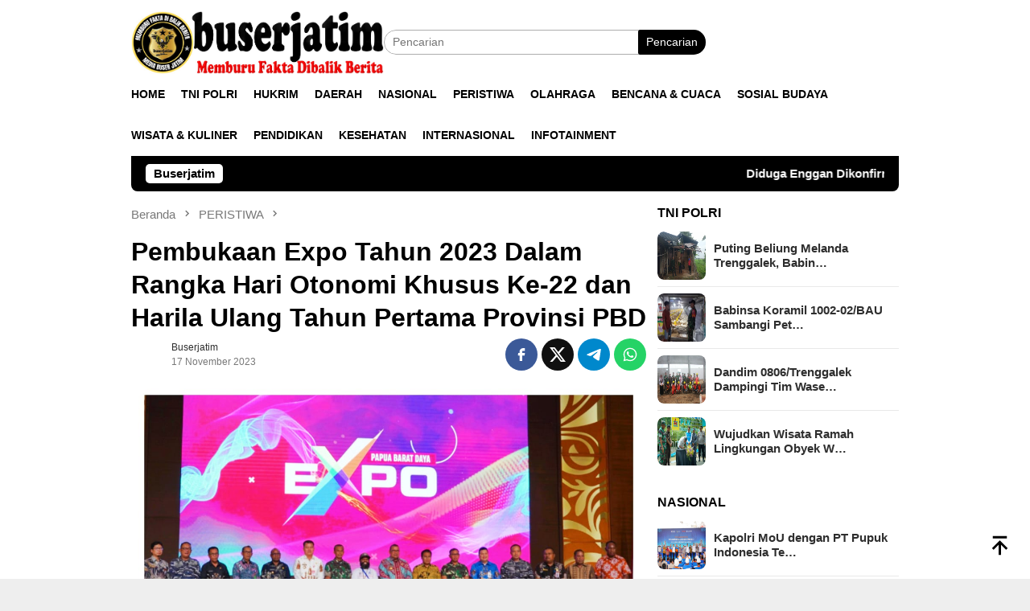

--- FILE ---
content_type: text/html; charset=UTF-8
request_url: https://buserjatim.com/pembukaan-expo-tahun-2023-dalam-rangka-hari-otonomi-khusus-ke-22-dan-harila-ulang-tahun-pertama-provinsi-pbd/
body_size: 27352
content:
<!DOCTYPE html><html lang="id" itemscope itemtype="https://schema.org/BlogPosting"><head itemscope="itemscope" itemtype="http://schema.org/WebSite"><meta charset="UTF-8"><meta name="viewport" content="width=device-width, initial-scale=1"><link rel="profile" href="http://gmpg.org/xfn/11"><meta name='robots' content='index, follow, max-image-preview:large, max-snippet:-1, max-video-preview:-1' /><title>Pembukaan Expo Tahun 2023 Dalam Rangka Hari Otonomi Khusus Ke-22 dan Harila Ulang Tahun Pertama Provinsi PBD</title><meta name="description" content="&nbsp; Sorong PBD, BUSERJATIM.COM GRUOP- (17/11/23) - Danrem 181/PVT Brigjen TNI Totok Sutriono, S.Sos., M.M., menghadiri kegiatan pembukaan Papua Barat" /><link rel="canonical" href="https://buserjatim.com/pembukaan-expo-tahun-2023-dalam-rangka-hari-otonomi-khusus-ke-22-dan-harila-ulang-tahun-pertama-provinsi-pbd/" /><meta property="og:locale" content="id_ID" /><meta property="og:type" content="article" /><meta property="og:title" content="Pembukaan Expo Tahun 2023 Dalam Rangka Hari Otonomi Khusus Ke-22 dan Harila Ulang Tahun Pertama Provinsi PBD" /><meta property="og:description" content="&nbsp; Sorong PBD, BUSERJATIM.COM GRUOP- (17/11/23) - Danrem 181/PVT Brigjen TNI Totok Sutriono, S.Sos., M.M., menghadiri kegiatan pembukaan Papua Barat" /><meta property="og:url" content="https://buserjatim.com/pembukaan-expo-tahun-2023-dalam-rangka-hari-otonomi-khusus-ke-22-dan-harila-ulang-tahun-pertama-provinsi-pbd/" /><meta property="og:site_name" content="buserjatim" /><meta property="article:publisher" content="https://web.facebook.com/buserjatim.official/" /><meta property="article:author" content="https://web.facebook.com/buserjatim.official/" /><meta property="article:published_time" content="2023-11-17T08:38:27+00:00" /><meta property="article:modified_time" content="2023-11-17T08:38:30+00:00" /><meta name="author" content="buserjatim" /><meta name="twitter:card" content="summary_large_image" /><meta name="twitter:label1" content="Ditulis oleh" /><meta name="twitter:data1" content="buserjatim" /><meta name="twitter:label2" content="Estimasi waktu membaca" /><meta name="twitter:data2" content="2 menit" /> <script type="application/ld+json" class="yoast-schema-graph">{"@context":"https://schema.org","@graph":[{"@type":"Article","@id":"https://buserjatim.com/pembukaan-expo-tahun-2023-dalam-rangka-hari-otonomi-khusus-ke-22-dan-harila-ulang-tahun-pertama-provinsi-pbd/#article","isPartOf":{"@id":"https://buserjatim.com/pembukaan-expo-tahun-2023-dalam-rangka-hari-otonomi-khusus-ke-22-dan-harila-ulang-tahun-pertama-provinsi-pbd/"},"author":{"name":"buserjatim","@id":"https://buserjatim.com/#/schema/person/f3e38dd692cc4372260c901fbae440a3"},"headline":"Pembukaan Expo Tahun 2023 Dalam Rangka Hari Otonomi Khusus Ke-22 dan Harila Ulang Tahun Pertama Provinsi PBD","datePublished":"2023-11-17T08:38:27+00:00","dateModified":"2023-11-17T08:38:30+00:00","mainEntityOfPage":{"@id":"https://buserjatim.com/pembukaan-expo-tahun-2023-dalam-rangka-hari-otonomi-khusus-ke-22-dan-harila-ulang-tahun-pertama-provinsi-pbd/"},"wordCount":379,"commentCount":0,"publisher":{"@id":"https://buserjatim.com/#/schema/person/f3e38dd692cc4372260c901fbae440a3"},"image":{"@id":"https://buserjatim.com/pembukaan-expo-tahun-2023-dalam-rangka-hari-otonomi-khusus-ke-22-dan-harila-ulang-tahun-pertama-provinsi-pbd/#primaryimage"},"thumbnailUrl":"https://buserjatim.com/wp-content/uploads/2023/11/IMG-20231117-WA0040.jpg","keywords":["polres ngawi"],"articleSection":["PERISTIWA"],"inLanguage":"id","potentialAction":[{"@type":"CommentAction","name":"Comment","target":["https://buserjatim.com/pembukaan-expo-tahun-2023-dalam-rangka-hari-otonomi-khusus-ke-22-dan-harila-ulang-tahun-pertama-provinsi-pbd/#respond"]}]},{"@type":"WebPage","@id":"https://buserjatim.com/pembukaan-expo-tahun-2023-dalam-rangka-hari-otonomi-khusus-ke-22-dan-harila-ulang-tahun-pertama-provinsi-pbd/","url":"https://buserjatim.com/pembukaan-expo-tahun-2023-dalam-rangka-hari-otonomi-khusus-ke-22-dan-harila-ulang-tahun-pertama-provinsi-pbd/","name":"Pembukaan Expo Tahun 2023 Dalam Rangka Hari Otonomi Khusus Ke-22 dan Harila Ulang Tahun Pertama Provinsi PBD","isPartOf":{"@id":"https://buserjatim.com/#website"},"primaryImageOfPage":{"@id":"https://buserjatim.com/pembukaan-expo-tahun-2023-dalam-rangka-hari-otonomi-khusus-ke-22-dan-harila-ulang-tahun-pertama-provinsi-pbd/#primaryimage"},"image":{"@id":"https://buserjatim.com/pembukaan-expo-tahun-2023-dalam-rangka-hari-otonomi-khusus-ke-22-dan-harila-ulang-tahun-pertama-provinsi-pbd/#primaryimage"},"thumbnailUrl":"https://buserjatim.com/wp-content/uploads/2023/11/IMG-20231117-WA0040.jpg","datePublished":"2023-11-17T08:38:27+00:00","dateModified":"2023-11-17T08:38:30+00:00","description":"&nbsp; Sorong PBD, BUSERJATIM.COM GRUOP- (17/11/23) - Danrem 181/PVT Brigjen TNI Totok Sutriono, S.Sos., M.M., menghadiri kegiatan pembukaan Papua Barat","breadcrumb":{"@id":"https://buserjatim.com/pembukaan-expo-tahun-2023-dalam-rangka-hari-otonomi-khusus-ke-22-dan-harila-ulang-tahun-pertama-provinsi-pbd/#breadcrumb"},"inLanguage":"id","potentialAction":[{"@type":"ReadAction","target":["https://buserjatim.com/pembukaan-expo-tahun-2023-dalam-rangka-hari-otonomi-khusus-ke-22-dan-harila-ulang-tahun-pertama-provinsi-pbd/"]}]},{"@type":"ImageObject","inLanguage":"id","@id":"https://buserjatim.com/pembukaan-expo-tahun-2023-dalam-rangka-hari-otonomi-khusus-ke-22-dan-harila-ulang-tahun-pertama-provinsi-pbd/#primaryimage","url":"https://buserjatim.com/wp-content/uploads/2023/11/IMG-20231117-WA0040.jpg","contentUrl":"https://buserjatim.com/wp-content/uploads/2023/11/IMG-20231117-WA0040.jpg","width":1213,"height":1600},{"@type":"BreadcrumbList","@id":"https://buserjatim.com/pembukaan-expo-tahun-2023-dalam-rangka-hari-otonomi-khusus-ke-22-dan-harila-ulang-tahun-pertama-provinsi-pbd/#breadcrumb","itemListElement":[{"@type":"ListItem","position":1,"name":"Home","item":"https://buserjatim.com/"},{"@type":"ListItem","position":2,"name":"Pembukaan Expo Tahun 2023 Dalam Rangka Hari Otonomi Khusus Ke-22 dan Harila Ulang Tahun Pertama Provinsi PBD"}]},{"@type":"WebSite","@id":"https://buserjatim.com/#website","url":"https://buserjatim.com/","name":"buserjatim","description":"Memburu Fakta Dibalik Berita","publisher":{"@id":"https://buserjatim.com/#/schema/person/f3e38dd692cc4372260c901fbae440a3"},"alternateName":"jatim","potentialAction":[{"@type":"SearchAction","target":{"@type":"EntryPoint","urlTemplate":"https://buserjatim.com/?s={search_term_string}"},"query-input":{"@type":"PropertyValueSpecification","valueRequired":true,"valueName":"search_term_string"}}],"inLanguage":"id"},{"@type":["Person","Organization"],"@id":"https://buserjatim.com/#/schema/person/f3e38dd692cc4372260c901fbae440a3","name":"buserjatim","image":{"@type":"ImageObject","inLanguage":"id","@id":"https://buserjatim.com/#/schema/person/image/","url":"https://buserjatim.com/wp-content/uploads/2023/05/download-2.png","contentUrl":"https://buserjatim.com/wp-content/uploads/2023/05/download-2.png","width":493,"height":102,"caption":"buserjatim"},"logo":{"@id":"https://buserjatim.com/#/schema/person/image/"},"sameAs":["https://buserjatim.com","https://web.facebook.com/buserjatim.official/"],"url":"https://buserjatim.com/author/aanglukmawan/"}]}</script> <link rel='dns-prefetch' href='//www.googletagmanager.com' /><link rel='dns-prefetch' href='//fonts.googleapis.com' /><link rel="alternate" type="application/rss+xml" title="buserjatim &raquo; Feed" href="https://buserjatim.com/feed/" /><link rel="alternate" type="application/rss+xml" title="buserjatim &raquo; Umpan Komentar" href="https://buserjatim.com/comments/feed/" /><link rel="alternate" type="application/rss+xml" title="buserjatim &raquo; Pembukaan Expo Tahun 2023 Dalam Rangka Hari Otonomi Khusus Ke-22 dan Harila Ulang Tahun Pertama Provinsi PBD Umpan Komentar" href="https://buserjatim.com/pembukaan-expo-tahun-2023-dalam-rangka-hari-otonomi-khusus-ke-22-dan-harila-ulang-tahun-pertama-provinsi-pbd/feed/" /><link rel="alternate" title="oEmbed (JSON)" type="application/json+oembed" href="https://buserjatim.com/wp-json/oembed/1.0/embed?url=https%3A%2F%2Fbuserjatim.com%2Fpembukaan-expo-tahun-2023-dalam-rangka-hari-otonomi-khusus-ke-22-dan-harila-ulang-tahun-pertama-provinsi-pbd%2F" /><link rel="alternate" title="oEmbed (XML)" type="text/xml+oembed" href="https://buserjatim.com/wp-json/oembed/1.0/embed?url=https%3A%2F%2Fbuserjatim.com%2Fpembukaan-expo-tahun-2023-dalam-rangka-hari-otonomi-khusus-ke-22-dan-harila-ulang-tahun-pertama-provinsi-pbd%2F&#038;format=xml" /><style id='wp-img-auto-sizes-contain-inline-css' type='text/css'>img:is([sizes=auto i],[sizes^="auto," i]){contain-intrinsic-size:3000px 1500px}
/*# sourceURL=wp-img-auto-sizes-contain-inline-css */</style><link data-optimized="2" rel="stylesheet" href="https://buserjatim.com/wp-content/litespeed/css/1b23e35e3bdb1fb7f1f57eb871465828.css?ver=45065" /><style id='global-styles-inline-css' type='text/css'>:root{--wp--preset--aspect-ratio--square: 1;--wp--preset--aspect-ratio--4-3: 4/3;--wp--preset--aspect-ratio--3-4: 3/4;--wp--preset--aspect-ratio--3-2: 3/2;--wp--preset--aspect-ratio--2-3: 2/3;--wp--preset--aspect-ratio--16-9: 16/9;--wp--preset--aspect-ratio--9-16: 9/16;--wp--preset--color--black: #000000;--wp--preset--color--cyan-bluish-gray: #abb8c3;--wp--preset--color--white: #ffffff;--wp--preset--color--pale-pink: #f78da7;--wp--preset--color--vivid-red: #cf2e2e;--wp--preset--color--luminous-vivid-orange: #ff6900;--wp--preset--color--luminous-vivid-amber: #fcb900;--wp--preset--color--light-green-cyan: #7bdcb5;--wp--preset--color--vivid-green-cyan: #00d084;--wp--preset--color--pale-cyan-blue: #8ed1fc;--wp--preset--color--vivid-cyan-blue: #0693e3;--wp--preset--color--vivid-purple: #9b51e0;--wp--preset--gradient--vivid-cyan-blue-to-vivid-purple: linear-gradient(135deg,rgb(6,147,227) 0%,rgb(155,81,224) 100%);--wp--preset--gradient--light-green-cyan-to-vivid-green-cyan: linear-gradient(135deg,rgb(122,220,180) 0%,rgb(0,208,130) 100%);--wp--preset--gradient--luminous-vivid-amber-to-luminous-vivid-orange: linear-gradient(135deg,rgb(252,185,0) 0%,rgb(255,105,0) 100%);--wp--preset--gradient--luminous-vivid-orange-to-vivid-red: linear-gradient(135deg,rgb(255,105,0) 0%,rgb(207,46,46) 100%);--wp--preset--gradient--very-light-gray-to-cyan-bluish-gray: linear-gradient(135deg,rgb(238,238,238) 0%,rgb(169,184,195) 100%);--wp--preset--gradient--cool-to-warm-spectrum: linear-gradient(135deg,rgb(74,234,220) 0%,rgb(151,120,209) 20%,rgb(207,42,186) 40%,rgb(238,44,130) 60%,rgb(251,105,98) 80%,rgb(254,248,76) 100%);--wp--preset--gradient--blush-light-purple: linear-gradient(135deg,rgb(255,206,236) 0%,rgb(152,150,240) 100%);--wp--preset--gradient--blush-bordeaux: linear-gradient(135deg,rgb(254,205,165) 0%,rgb(254,45,45) 50%,rgb(107,0,62) 100%);--wp--preset--gradient--luminous-dusk: linear-gradient(135deg,rgb(255,203,112) 0%,rgb(199,81,192) 50%,rgb(65,88,208) 100%);--wp--preset--gradient--pale-ocean: linear-gradient(135deg,rgb(255,245,203) 0%,rgb(182,227,212) 50%,rgb(51,167,181) 100%);--wp--preset--gradient--electric-grass: linear-gradient(135deg,rgb(202,248,128) 0%,rgb(113,206,126) 100%);--wp--preset--gradient--midnight: linear-gradient(135deg,rgb(2,3,129) 0%,rgb(40,116,252) 100%);--wp--preset--font-size--small: 13px;--wp--preset--font-size--medium: 20px;--wp--preset--font-size--large: 36px;--wp--preset--font-size--x-large: 42px;--wp--preset--spacing--20: 0.44rem;--wp--preset--spacing--30: 0.67rem;--wp--preset--spacing--40: 1rem;--wp--preset--spacing--50: 1.5rem;--wp--preset--spacing--60: 2.25rem;--wp--preset--spacing--70: 3.38rem;--wp--preset--spacing--80: 5.06rem;--wp--preset--shadow--natural: 6px 6px 9px rgba(0, 0, 0, 0.2);--wp--preset--shadow--deep: 12px 12px 50px rgba(0, 0, 0, 0.4);--wp--preset--shadow--sharp: 6px 6px 0px rgba(0, 0, 0, 0.2);--wp--preset--shadow--outlined: 6px 6px 0px -3px rgb(255, 255, 255), 6px 6px rgb(0, 0, 0);--wp--preset--shadow--crisp: 6px 6px 0px rgb(0, 0, 0);}:where(.is-layout-flex){gap: 0.5em;}:where(.is-layout-grid){gap: 0.5em;}body .is-layout-flex{display: flex;}.is-layout-flex{flex-wrap: wrap;align-items: center;}.is-layout-flex > :is(*, div){margin: 0;}body .is-layout-grid{display: grid;}.is-layout-grid > :is(*, div){margin: 0;}:where(.wp-block-columns.is-layout-flex){gap: 2em;}:where(.wp-block-columns.is-layout-grid){gap: 2em;}:where(.wp-block-post-template.is-layout-flex){gap: 1.25em;}:where(.wp-block-post-template.is-layout-grid){gap: 1.25em;}.has-black-color{color: var(--wp--preset--color--black) !important;}.has-cyan-bluish-gray-color{color: var(--wp--preset--color--cyan-bluish-gray) !important;}.has-white-color{color: var(--wp--preset--color--white) !important;}.has-pale-pink-color{color: var(--wp--preset--color--pale-pink) !important;}.has-vivid-red-color{color: var(--wp--preset--color--vivid-red) !important;}.has-luminous-vivid-orange-color{color: var(--wp--preset--color--luminous-vivid-orange) !important;}.has-luminous-vivid-amber-color{color: var(--wp--preset--color--luminous-vivid-amber) !important;}.has-light-green-cyan-color{color: var(--wp--preset--color--light-green-cyan) !important;}.has-vivid-green-cyan-color{color: var(--wp--preset--color--vivid-green-cyan) !important;}.has-pale-cyan-blue-color{color: var(--wp--preset--color--pale-cyan-blue) !important;}.has-vivid-cyan-blue-color{color: var(--wp--preset--color--vivid-cyan-blue) !important;}.has-vivid-purple-color{color: var(--wp--preset--color--vivid-purple) !important;}.has-black-background-color{background-color: var(--wp--preset--color--black) !important;}.has-cyan-bluish-gray-background-color{background-color: var(--wp--preset--color--cyan-bluish-gray) !important;}.has-white-background-color{background-color: var(--wp--preset--color--white) !important;}.has-pale-pink-background-color{background-color: var(--wp--preset--color--pale-pink) !important;}.has-vivid-red-background-color{background-color: var(--wp--preset--color--vivid-red) !important;}.has-luminous-vivid-orange-background-color{background-color: var(--wp--preset--color--luminous-vivid-orange) !important;}.has-luminous-vivid-amber-background-color{background-color: var(--wp--preset--color--luminous-vivid-amber) !important;}.has-light-green-cyan-background-color{background-color: var(--wp--preset--color--light-green-cyan) !important;}.has-vivid-green-cyan-background-color{background-color: var(--wp--preset--color--vivid-green-cyan) !important;}.has-pale-cyan-blue-background-color{background-color: var(--wp--preset--color--pale-cyan-blue) !important;}.has-vivid-cyan-blue-background-color{background-color: var(--wp--preset--color--vivid-cyan-blue) !important;}.has-vivid-purple-background-color{background-color: var(--wp--preset--color--vivid-purple) !important;}.has-black-border-color{border-color: var(--wp--preset--color--black) !important;}.has-cyan-bluish-gray-border-color{border-color: var(--wp--preset--color--cyan-bluish-gray) !important;}.has-white-border-color{border-color: var(--wp--preset--color--white) !important;}.has-pale-pink-border-color{border-color: var(--wp--preset--color--pale-pink) !important;}.has-vivid-red-border-color{border-color: var(--wp--preset--color--vivid-red) !important;}.has-luminous-vivid-orange-border-color{border-color: var(--wp--preset--color--luminous-vivid-orange) !important;}.has-luminous-vivid-amber-border-color{border-color: var(--wp--preset--color--luminous-vivid-amber) !important;}.has-light-green-cyan-border-color{border-color: var(--wp--preset--color--light-green-cyan) !important;}.has-vivid-green-cyan-border-color{border-color: var(--wp--preset--color--vivid-green-cyan) !important;}.has-pale-cyan-blue-border-color{border-color: var(--wp--preset--color--pale-cyan-blue) !important;}.has-vivid-cyan-blue-border-color{border-color: var(--wp--preset--color--vivid-cyan-blue) !important;}.has-vivid-purple-border-color{border-color: var(--wp--preset--color--vivid-purple) !important;}.has-vivid-cyan-blue-to-vivid-purple-gradient-background{background: var(--wp--preset--gradient--vivid-cyan-blue-to-vivid-purple) !important;}.has-light-green-cyan-to-vivid-green-cyan-gradient-background{background: var(--wp--preset--gradient--light-green-cyan-to-vivid-green-cyan) !important;}.has-luminous-vivid-amber-to-luminous-vivid-orange-gradient-background{background: var(--wp--preset--gradient--luminous-vivid-amber-to-luminous-vivid-orange) !important;}.has-luminous-vivid-orange-to-vivid-red-gradient-background{background: var(--wp--preset--gradient--luminous-vivid-orange-to-vivid-red) !important;}.has-very-light-gray-to-cyan-bluish-gray-gradient-background{background: var(--wp--preset--gradient--very-light-gray-to-cyan-bluish-gray) !important;}.has-cool-to-warm-spectrum-gradient-background{background: var(--wp--preset--gradient--cool-to-warm-spectrum) !important;}.has-blush-light-purple-gradient-background{background: var(--wp--preset--gradient--blush-light-purple) !important;}.has-blush-bordeaux-gradient-background{background: var(--wp--preset--gradient--blush-bordeaux) !important;}.has-luminous-dusk-gradient-background{background: var(--wp--preset--gradient--luminous-dusk) !important;}.has-pale-ocean-gradient-background{background: var(--wp--preset--gradient--pale-ocean) !important;}.has-electric-grass-gradient-background{background: var(--wp--preset--gradient--electric-grass) !important;}.has-midnight-gradient-background{background: var(--wp--preset--gradient--midnight) !important;}.has-small-font-size{font-size: var(--wp--preset--font-size--small) !important;}.has-medium-font-size{font-size: var(--wp--preset--font-size--medium) !important;}.has-large-font-size{font-size: var(--wp--preset--font-size--large) !important;}.has-x-large-font-size{font-size: var(--wp--preset--font-size--x-large) !important;}
/*# sourceURL=global-styles-inline-css */</style><style id='classic-theme-styles-inline-css' type='text/css'>/*! This file is auto-generated */
.wp-block-button__link{color:#fff;background-color:#32373c;border-radius:9999px;box-shadow:none;text-decoration:none;padding:calc(.667em + 2px) calc(1.333em + 2px);font-size:1.125em}.wp-block-file__button{background:#32373c;color:#fff;text-decoration:none}
/*# sourceURL=/wp-includes/css/classic-themes.min.css */</style><style id='bloggingpro-style-inline-css' type='text/css'>kbd,a.button,button,.button,button.button,input[type="button"],input[type="reset"],input[type="submit"],.tagcloud a,ul.page-numbers li a.prev.page-numbers,ul.page-numbers li a.next.page-numbers,ul.page-numbers li span.page-numbers,.page-links > .page-link-number,.cat-links ul li a,.entry-footer .tag-text,.gmr-recentposts-widget li.listpost-gallery .gmr-rp-content .gmr-metacontent .cat-links-content a,.page-links > .post-page-numbers.current span,ol.comment-list li div.reply a,#cancel-comment-reply-link,.entry-footer .tags-links a:hover,.gmr-topnotification{background-color:#000000;}#primary-menu > li ul .current-menu-item > a,#primary-menu .sub-menu > li:hover > a,.cat-links-content a,.tagcloud li:before,a:hover,a:focus,a:active,.gmr-ontop:hover path,#navigationamp button.close-topnavmenu-wrap,.sidr a#sidr-id-close-topnavmenu-button,.sidr-class-menu-item i._mi,.sidr-class-menu-item img._mi,.text-marquee{color:#000000;}.widget-title:after,a.button,button,.button,button.button,input[type="button"],input[type="reset"],input[type="submit"],.tagcloud a,.sticky .gmr-box-content,.bypostauthor > .comment-body,.gmr-ajax-loader div:nth-child(1),.gmr-ajax-loader div:nth-child(2),.entry-footer .tags-links a:hover{border-color:#000000;}a,.gmr-ontop path{color:#2E2E2E;}.entry-content-single p a{color:#FF5722;}body{color:#444444;font-family:"Source Sans Pro","Helvetica Neue",sans-serif;font-weight:500;font-size:14px;}.site-header{background-image:url();-webkit-background-size:auto;-moz-background-size:auto;-o-background-size:auto;background-size:auto;background-repeat:repeat;background-position:center top;background-attachment:scroll;}.site-header,.gmr-verytopbanner{background-color:#ffffff;}.site-title a{color:#FF5722;}.site-description{color:#999999;}.top-header{background-color:#ffffff;}#gmr-responsive-menu,.gmr-mainmenu #primary-menu > li > a,.search-trigger .gmr-icon{color:#000000;}.gmr-mainmenu #primary-menu > li.menu-border > a span,.gmr-mainmenu #primary-menu > li.page_item_has_children > a:after,.gmr-mainmenu #primary-menu > li.menu-item-has-children > a:after,.gmr-mainmenu #primary-menu .sub-menu > li.page_item_has_children > a:after,.gmr-mainmenu #primary-menu .sub-menu > li.menu-item-has-children > a:after{border-color:#000000;}#gmr-responsive-menu:hover,.gmr-mainmenu #primary-menu > li:hover > a,.gmr-mainmenu #primary-menu > .current-menu-item > a,.gmr-mainmenu #primary-menu .current-menu-ancestor > a,.gmr-mainmenu #primary-menu .current_page_item > a,.gmr-mainmenu #primary-menu .current_page_ancestor > a,.search-trigger .gmr-icon:hover{color:#FF5722;}.gmr-mainmenu #primary-menu > li.menu-border:hover > a span,.gmr-mainmenu #primary-menu > li.menu-border.current-menu-item > a span,.gmr-mainmenu #primary-menu > li.menu-border.current-menu-ancestor > a span,.gmr-mainmenu #primary-menu > li.menu-border.current_page_item > a span,.gmr-mainmenu #primary-menu > li.menu-border.current_page_ancestor > a span,.gmr-mainmenu #primary-menu > li.page_item_has_children:hover > a:after,.gmr-mainmenu #primary-menu > li.menu-item-has-children:hover > a:after,.gmr-mainmenu #primary-menu .sub-menu > li.page_item_has_children:hover > a:after,.gmr-mainmenu #primary-menu .sub-menu > li.menu-item-has-children:hover > a:after{border-color:#FF5722;}.secondwrap-menu .gmr-mainmenu #primary-menu > li > a,.secondwrap-menu .search-trigger .gmr-icon{color:#555555;}#primary-menu > li.menu-border > a span{border-color:#555555;}.secondwrap-menu .gmr-mainmenu #primary-menu > li:hover > a,.secondwrap-menu .gmr-mainmenu #primary-menu > .current-menu-item > a,.secondwrap-menu .gmr-mainmenu #primary-menu .current-menu-ancestor > a,.secondwrap-menu .gmr-mainmenu #primary-menu .current_page_item > a,.secondwrap-menu .gmr-mainmenu #primary-menu .current_page_ancestor > a,.secondwrap-menu .gmr-mainmenu #primary-menu > li.page_item_has_children:hover > a:after,.secondwrap-menu .gmr-mainmenu #primary-menu > li.menu-item-has-children:hover > a:after,.secondwrap-menu .gmr-mainmenu #primary-menu .sub-menu > li.page_item_has_children:hover > a:after,.secondwrap-menu .gmr-mainmenu #primary-menu .sub-menu > li.menu-item-has-children:hover > a:after,.secondwrap-menu .search-trigger .gmr-icon:hover{color:#FF5722;}.secondwrap-menu .gmr-mainmenu #primary-menu > li.menu-border:hover > a span,.secondwrap-menu .gmr-mainmenu #primary-menu > li.menu-border.current-menu-item > a span,.secondwrap-menu .gmr-mainmenu #primary-menu > li.menu-border.current-menu-ancestor > a span,.secondwrap-menu .gmr-mainmenu #primary-menu > li.menu-border.current_page_item > a span,.secondwrap-menu .gmr-mainmenu #primary-menu > li.menu-border.current_page_ancestor > a span,.secondwrap-menu .gmr-mainmenu #primary-menu > li.page_item_has_children:hover > a:after,.secondwrap-menu .gmr-mainmenu #primary-menu > li.menu-item-has-children:hover > a:after,.secondwrap-menu .gmr-mainmenu #primary-menu .sub-menu > li.page_item_has_children:hover > a:after,.secondwrap-menu .gmr-mainmenu #primary-menu .sub-menu > li.menu-item-has-children:hover > a:after{border-color:#FF5722;}h1,h2,h3,h4,h5,h6,.h1,.h2,.h3,.h4,.h5,.h6,.site-title,#primary-menu > li > a,.gmr-rp-biglink a,.gmr-rp-link a,.gmr-gallery-related ul li p a{font-family:"Source Sans Pro","Helvetica Neue",sans-serif;}.entry-main-single,.entry-main-single p{font-size:16px;}h1.title,h1.entry-title{font-size:32px;}h2.entry-title{font-size:18px;}.footer-container{background-color:#F5F5F5;}.widget-footer,.content-footer,.site-footer,.content-footer h3.widget-title{color:#B4B4B4;}.widget-footer a,.content-footer a,.site-footer a{color:#565656;}.widget-footer a:hover,.content-footer a:hover,.site-footer a:hover{color:#FF5722;}
/*# sourceURL=bloggingpro-style-inline-css */</style>
 <script type="litespeed/javascript" data-src="https://www.googletagmanager.com/gtag/js?id=GT-5MJDLMFC" id="google_gtagjs-js"></script> <script id="google_gtagjs-js-after" type="litespeed/javascript">window.dataLayer=window.dataLayer||[];function gtag(){dataLayer.push(arguments)}
gtag("set","linker",{"domains":["buserjatim.com"]});gtag("js",new Date());gtag("set","developer_id.dZTNiMT",!0);gtag("config","GT-5MJDLMFC");window._googlesitekit=window._googlesitekit||{};window._googlesitekit.throttledEvents=[];window._googlesitekit.gtagEvent=(name,data)=>{var key=JSON.stringify({name,data});if(!!window._googlesitekit.throttledEvents[key]){return}window._googlesitekit.throttledEvents[key]=!0;setTimeout(()=>{delete window._googlesitekit.throttledEvents[key]},5);gtag("event",name,{...data,event_source:"site-kit"})}</script> <link rel="image_src" href="https://buserjatim.com/wp-content/uploads/2023/11/IMG-20231117-WA0040.jpg"><meta name="msapplication-TileImage" content="https://buserjatim.com/wp-content/uploads/2023/11/IMG-20231117-WA0040.jpg"><meta property="og:image" content="https://buserjatim.com/wp-content/uploads/2023/11/IMG-20231117-WA0040.jpg"><meta property="og:image:secure_url" content="https://buserjatim.com/wp-content/uploads/2023/11/IMG-20231117-WA0040.jpg"><meta property="og:image:width" content="1213"><meta property="og:image:height" content="1600"><meta property="og:image:alt" content="IMG-20231117-WA0040"><meta property="og:image:type" content="image/jpeg"><meta property="og:description" content="&nbsp; Sorong PBD, BUSERJATIM.COM GRUOP- (17/11/23) - Danrem 181/PVT Brigjen TNI Totok Sutriono, S.Sos., M.M., menghadiri kegiatan pembukaan Papua Barat Daya EXPO 2023 dalam rangka Hari Otonomi Khusus Ke-22 dan Hari Ulang Tahun Pertama Provinsi Papua Barat Daya, bertempat di Gedung Aimas Convention Center Jalan Klamono Km 24 Kelurahan Malawili Distrik Aimas Kabupaten Sorong Provinsi..."><meta property="og:type" content="article"><meta property="og:locale" content="id"><meta property="og:site_name" content="buserjatim"><meta property="og:title" content="Pembukaan Expo Tahun 2023 Dalam Rangka Hari Otonomi Khusus Ke-22 dan Harila Ulang Tahun Pertama Provinsi PBD"><meta property="og:url" content="https://buserjatim.com/pembukaan-expo-tahun-2023-dalam-rangka-hari-otonomi-khusus-ke-22-dan-harila-ulang-tahun-pertama-provinsi-pbd/"><meta property="og:updated_time" content="2023-11-17T15:38:30+07:00"><meta property="article:tag" content="polres ngawi"><meta property="article:published_time" content="2023-11-17T08:38:27+00:00"><meta property="article:modified_time" content="2023-11-17T08:38:30+00:00"><meta property="article:section" content="PERISTIWA"><meta property="article:author:username" content="buserjatim"><meta property="twitter:partner" content="ogwp"><meta property="twitter:card" content="summary_large_image"><meta property="twitter:image" content="https://buserjatim.com/wp-content/uploads/2023/11/IMG-20231117-WA0040.jpg"><meta property="twitter:image:alt" content="IMG-20231117-WA0040"><meta property="twitter:title" content="Pembukaan Expo Tahun 2023 Dalam Rangka Hari Otonomi Khusus Ke-22 dan Harila Ulang Tahun Pertama Provinsi PBD"><meta property="twitter:description" content="&nbsp; Sorong PBD, BUSERJATIM.COM GRUOP- (17/11/23) - Danrem 181/PVT Brigjen TNI Totok Sutriono, S.Sos., M.M., menghadiri kegiatan pembukaan Papua Barat Daya EXPO 2023 dalam rangka Hari Otonomi..."><meta property="twitter:url" content="https://buserjatim.com/pembukaan-expo-tahun-2023-dalam-rangka-hari-otonomi-khusus-ke-22-dan-harila-ulang-tahun-pertama-provinsi-pbd/"><meta property="twitter:label1" content="Reading time"><meta property="twitter:data1" content="1 minute"><meta itemprop="image" content="https://buserjatim.com/wp-content/uploads/2023/11/IMG-20231117-WA0040.jpg"><meta itemprop="name" content="Pembukaan Expo Tahun 2023 Dalam Rangka Hari Otonomi Khusus Ke-22 dan Harila Ulang Tahun Pertama Provinsi PBD"><meta itemprop="description" content="&nbsp; Sorong PBD, BUSERJATIM.COM GRUOP- (17/11/23) - Danrem 181/PVT Brigjen TNI Totok Sutriono, S.Sos., M.M., menghadiri kegiatan pembukaan Papua Barat Daya EXPO 2023 dalam rangka Hari Otonomi Khusus Ke-22 dan Hari Ulang Tahun Pertama Provinsi Papua Barat Daya, bertempat di Gedung Aimas Convention Center Jalan Klamono Km 24 Kelurahan Malawili Distrik Aimas Kabupaten Sorong Provinsi..."><meta itemprop="datePublished" content="2023-11-17"><meta itemprop="dateModified" content="2023-11-17T08:38:30+00:00"><meta property="profile:username" content="buserjatim"><link rel="https://api.w.org/" href="https://buserjatim.com/wp-json/" /><link rel="alternate" title="JSON" type="application/json" href="https://buserjatim.com/wp-json/wp/v2/posts/377511" /><link rel="EditURI" type="application/rsd+xml" title="RSD" href="https://buserjatim.com/xmlrpc.php?rsd" /><meta name="generator" content="WordPress 6.9" /><link rel='shortlink' href='https://buserjatim.com/?p=377511' /><meta name="generator" content="Site Kit by Google 1.171.0" /> <script type="litespeed/javascript">(function(w,d,s,l,i){w[l]=w[l]||[];w[l].push({'gtm.start':new Date().getTime(),event:'gtm.js'});var f=d.getElementsByTagName(s)[0],j=d.createElement(s),dl=l!='dataLayer'?'&l='+l:'';j.async=!0;j.src='https://www.googletagmanager.com/gtm.js?id='+i+dl;f.parentNode.insertBefore(j,f)})(window,document,'script','dataLayer','GTM-W3NVLCNS')</script> <meta name="google-adsense-platform-account" content="ca-host-pub-2644536267352236"><meta name="google-adsense-platform-domain" content="sitekit.withgoogle.com"><link rel="icon" href="https://buserjatim.com/wp-content/uploads/2025/03/Salinan_dari_Salinan_dari_Salinan_dari_MEM_20250301_203737_0000-removebg-preview-60x60.png" sizes="32x32" /><link rel="icon" href="https://buserjatim.com/wp-content/uploads/2025/03/Salinan_dari_Salinan_dari_Salinan_dari_MEM_20250301_203737_0000-removebg-preview.png" sizes="192x192" /><link rel="apple-touch-icon" href="https://buserjatim.com/wp-content/uploads/2025/03/Salinan_dari_Salinan_dari_Salinan_dari_MEM_20250301_203737_0000-removebg-preview.png" /><meta name="msapplication-TileImage" content="https://buserjatim.com/wp-content/uploads/2025/03/Salinan_dari_Salinan_dari_Salinan_dari_MEM_20250301_203737_0000-removebg-preview.png" /></head><body class="wp-singular post-template-default single single-post postid-377511 single-format-standard wp-custom-logo wp-theme-bloggingpro gmr-theme idtheme kentooz gmr-sticky group-blog" itemscope="itemscope" itemtype="http://schema.org/WebPage"><div id="full-container">
<a class="skip-link screen-reader-text" href="#main">Loncat ke konten</a><header id="masthead" class="site-header" role="banner" itemscope="itemscope" itemtype="http://schema.org/WPHeader"><div class="container"><div class="clearfix gmr-headwrapper"><div class="list-table clearfix"><div class="table-row"><div class="table-cell onlymobile-menu">
<a id="gmr-responsive-menu" href="#menus" rel="nofollow" title="Menu Mobile"><svg xmlns="http://www.w3.org/2000/svg" xmlns:xlink="http://www.w3.org/1999/xlink" aria-hidden="true" role="img" width="1em" height="1em" preserveAspectRatio="xMidYMid meet" viewBox="0 0 24 24"><path d="M3 6h18v2H3V6m0 5h18v2H3v-2m0 5h18v2H3v-2z" fill="currentColor"/></svg><span class="screen-reader-text">Menu Mobile</span></a></div><div class="close-topnavmenu-wrap"><a id="close-topnavmenu-button" rel="nofollow" href="#"><svg xmlns="http://www.w3.org/2000/svg" xmlns:xlink="http://www.w3.org/1999/xlink" aria-hidden="true" role="img" width="1em" height="1em" preserveAspectRatio="xMidYMid meet" viewBox="0 0 24 24"><path d="M12 20c-4.41 0-8-3.59-8-8s3.59-8 8-8s8 3.59 8 8s-3.59 8-8 8m0-18C6.47 2 2 6.47 2 12s4.47 10 10 10s10-4.47 10-10S17.53 2 12 2m2.59 6L12 10.59L9.41 8L8 9.41L10.59 12L8 14.59L9.41 16L12 13.41L14.59 16L16 14.59L13.41 12L16 9.41L14.59 8z" fill="currentColor"/></svg></a></div><div class="table-cell gmr-logo"><div class="logo-wrap">
<a href="https://buserjatim.com/" class="custom-logo-link" itemprop="url" title="buserjatim">
<img data-lazyloaded="1" src="[data-uri]" width="1562" height="390" data-src="https://buserjatim.com/wp-content/uploads/2025/03/buserjatim-.jpeg" alt="buserjatim" title="buserjatim" />
</a></div></div><div class="table-cell search">
<a id="search-menu-button-top" class="responsive-searchbtn pull-right" href="#" rel="nofollow"><svg xmlns="http://www.w3.org/2000/svg" xmlns:xlink="http://www.w3.org/1999/xlink" aria-hidden="true" role="img" width="1em" height="1em" preserveAspectRatio="xMidYMid meet" viewBox="0 0 24 24"><g fill="none"><path d="M21 21l-4.486-4.494M19 10.5a8.5 8.5 0 1 1-17 0a8.5 8.5 0 0 1 17 0z" stroke="currentColor" stroke-width="2" stroke-linecap="round"/></g></svg></a><form method="get" id="search-topsearchform-container" class="gmr-searchform searchform topsearchform" action="https://buserjatim.com/">
<input type="text" name="s" id="s" placeholder="Pencarian" />
<button type="submit" class="topsearch-submit">Pencarian</button></form></div><div class="table-cell gmr-table-date">
<span class="gmr-top-date pull-right" data-lang="id"></span></div></div></div></div></div></header><div class="top-header"><div class="container"><div class="gmr-menuwrap mainwrap-menu clearfix"><nav id="site-navigation" class="gmr-mainmenu" role="navigation" itemscope="itemscope" itemtype="http://schema.org/SiteNavigationElement"><ul id="primary-menu" class="menu"><li class="menu-item menu-item-type-menulogo-btn gmr-menulogo-btn"></li><li id="menu-item-19" class="menu-item menu-item-type-custom menu-item-object-custom menu-item-home menu-item-19"><a href="http://buserjatim.com" itemprop="url"><span itemprop="name">Home</span></a></li><li id="menu-item-126707" class="menu-item menu-item-type-taxonomy menu-item-object-category menu-item-126707"><a href="https://buserjatim.com/category/tni-polri/" itemprop="url"><span itemprop="name">TNI POLRI</span></a></li><li id="menu-item-126708" class="menu-item menu-item-type-taxonomy menu-item-object-category menu-item-126708"><a href="https://buserjatim.com/category/hukrim/" itemprop="url"><span itemprop="name">HUKRIM</span></a></li><li id="menu-item-126709" class="menu-item menu-item-type-taxonomy menu-item-object-category menu-item-126709"><a href="https://buserjatim.com/category/daerah/" itemprop="url"><span itemprop="name">DAERAH</span></a></li><li id="menu-item-126710" class="menu-item menu-item-type-taxonomy menu-item-object-category menu-item-126710"><a href="https://buserjatim.com/category/nasional/" itemprop="url"><span itemprop="name">NASIONAL</span></a></li><li id="menu-item-126711" class="menu-item menu-item-type-taxonomy menu-item-object-category current-post-ancestor current-menu-parent current-post-parent menu-item-126711"><a href="https://buserjatim.com/category/peristiwa/" itemprop="url"><span itemprop="name">PERISTIWA</span></a></li><li id="menu-item-126712" class="menu-item menu-item-type-taxonomy menu-item-object-category menu-item-126712"><a href="https://buserjatim.com/category/olahraga/" itemprop="url"><span itemprop="name">OLAHRAGA</span></a></li><li id="menu-item-126713" class="menu-item menu-item-type-taxonomy menu-item-object-category menu-item-126713"><a href="https://buserjatim.com/category/bencana-cuaca/" itemprop="url"><span itemprop="name">BENCANA &amp; CUACA</span></a></li><li id="menu-item-126714" class="menu-item menu-item-type-taxonomy menu-item-object-category menu-item-126714"><a href="https://buserjatim.com/category/sosial-budaya/" itemprop="url"><span itemprop="name">SOSIAL BUDAYA</span></a></li><li id="menu-item-126715" class="menu-item menu-item-type-taxonomy menu-item-object-category menu-item-126715"><a href="https://buserjatim.com/category/wisata-kuliner/" itemprop="url"><span itemprop="name">WISATA &amp; KULINER</span></a></li><li id="menu-item-126716" class="menu-item menu-item-type-taxonomy menu-item-object-category menu-item-126716"><a href="https://buserjatim.com/category/pendidikan/" itemprop="url"><span itemprop="name">PENDIDIKAN</span></a></li><li id="menu-item-126717" class="menu-item menu-item-type-taxonomy menu-item-object-category menu-item-126717"><a href="https://buserjatim.com/category/kesehatan/" itemprop="url"><span itemprop="name">KESEHATAN</span></a></li><li id="menu-item-126718" class="menu-item menu-item-type-taxonomy menu-item-object-category menu-item-126718"><a href="https://buserjatim.com/category/internasional/" itemprop="url"><span itemprop="name">INTERNASIONAL</span></a></li><li id="menu-item-126719" class="menu-item menu-item-type-taxonomy menu-item-object-category menu-item-126719"><a href="https://buserjatim.com/category/infotainment/" itemprop="url"><span itemprop="name">INFOTAINMENT</span></a></li><li class="menu-item menu-item-type-search-btn gmr-search-btn pull-right"><a id="search-menu-button" href="#" rel="nofollow"><svg xmlns="http://www.w3.org/2000/svg" xmlns:xlink="http://www.w3.org/1999/xlink" aria-hidden="true" role="img" width="1em" height="1em" preserveAspectRatio="xMidYMid meet" viewBox="0 0 24 24"><g fill="none"><path d="M21 21l-4.486-4.494M19 10.5a8.5 8.5 0 1 1-17 0a8.5 8.5 0 0 1 17 0z" stroke="currentColor" stroke-width="2" stroke-linecap="round"/></g></svg></a><div class="search-dropdown search" id="search-dropdown-container"><form method="get" class="gmr-searchform searchform" action="https://buserjatim.com/"><input type="text" name="s" id="s" placeholder="Pencarian" /></form></div></li></ul></nav></div></div></div><div class="site inner-wrap" id="site-container"><div class="container"><div class="gmr-topnotification"><div class="wrap-marquee"><div class="text-marquee">Buserjatim</div><span class="marquee">				<a href="https://buserjatim.com/diduga-enggan-dikonfirmasi-media-sikap-kepala-smkn-1-kebonsari-jadi-sorotan/" class="gmr-recent-marquee" title="Diduga Enggan Dikonfirmasi Media, Sikap Kepala SMKN 1 Kebonsari Jadi Sorotan">Diduga Enggan Dikonfirmasi Media, Sikap Kepala SMKN 1 Kebonsari Jadi Sorotan</a>
<a href="https://buserjatim.com/kepala-sekolah-sman-1geger-jawa-timur-anti-dan-alergi-pada-wartawan/" class="gmr-recent-marquee" title="Kepala Sekolah SMAN 1 GEGER  Anti Dan Alergi Pada Wartawan">Kepala Sekolah SMAN 1 GEGER  Anti Dan Alergi Pada Wartawan</a>
<a href="https://buserjatim.com/kapolri-mou-dengan-pt-pupuk-indonesia-terkait-distribusi-agar-tepat-sasaran/" class="gmr-recent-marquee" title="Kapolri MoU dengan PT Pupuk Indonesia Terkait Distribusi: Agar Tepat Sasaran">Kapolri MoU dengan PT Pupuk Indonesia Terkait Distribusi: Agar Tepat Sasaran</a>
<a href="https://buserjatim.com/agum-gumelar-ke-wakapolri-kedudukan-polri-di-bawah-presiden/" class="gmr-recent-marquee" title="Agum Gumelar ke Wakapolri: Kedudukan Polri di Bawah Presiden">Agum Gumelar ke Wakapolri: Kedudukan Polri di Bawah Presiden</a>
<a href="https://buserjatim.com/diduga-gudang-cpo-milik-bos-cici-kebal-hukum-dan-bebas-beroperasi-di-sampit-3/" class="gmr-recent-marquee" title="Diduga Gudang Cpo Milik &#8220;BOS CICI &#8221; Kebal Hukum Dan Bebas Beroperasi di SAMPIT">Diduga Gudang Cpo Milik &#8220;BOS CICI &#8221; Kebal Hukum Dan Bebas Beroperasi di SAMPIT</a>
</span></div></div></div><div id="content" class="gmr-content"><div class="container"><div class="row"><div id="primary" class="col-md-main"><div class="content-area gmr-single-wrap"><div class="breadcrumbs" itemscope itemtype="https://schema.org/BreadcrumbList">
<span class="first-item" itemprop="itemListElement" itemscope itemtype="https://schema.org/ListItem">
<a itemscope itemtype="https://schema.org/WebPage" itemprop="item" itemid="https://buserjatim.com/" href="https://buserjatim.com/">
<span itemprop="name">Beranda</span>
</a>
<span itemprop="position" content="1"></span>
</span>
<span class="separator"><svg xmlns="http://www.w3.org/2000/svg" xmlns:xlink="http://www.w3.org/1999/xlink" aria-hidden="true" role="img" width="1em" height="1em" preserveAspectRatio="xMidYMid meet" viewBox="0 0 24 24"><path d="M8.59 16.59L13.17 12L8.59 7.41L10 6l6 6l-6 6l-1.41-1.41z" fill="currentColor"/></svg></span>
<span class="0-item" itemprop="itemListElement" itemscope itemtype="http://schema.org/ListItem">
<a itemscope itemtype="https://schema.org/WebPage" itemprop="item" itemid="https://buserjatim.com/category/peristiwa/" href="https://buserjatim.com/category/peristiwa/">
<span itemprop="name">PERISTIWA</span>
</a>
<span itemprop="position" content="2"></span>
</span>
<span class="separator"><svg xmlns="http://www.w3.org/2000/svg" xmlns:xlink="http://www.w3.org/1999/xlink" aria-hidden="true" role="img" width="1em" height="1em" preserveAspectRatio="xMidYMid meet" viewBox="0 0 24 24"><path d="M8.59 16.59L13.17 12L8.59 7.41L10 6l6 6l-6 6l-1.41-1.41z" fill="currentColor"/></svg></span>
<span class="last-item" itemscope itemtype="https://schema.org/ListItem">
<span itemprop="name">Pembukaan Expo Tahun 2023 Dalam Rangka Hari Otonomi Khusus Ke-22 dan Harila Ulang Tahun Pertama Provinsi PBD</span>
<span itemprop="position" content="3"></span>
</span></div><main id="main" class="site-main" role="main"><div class="inner-container"><article id="post-377511" class="post-377511 post type-post status-publish format-standard has-post-thumbnail hentry category-peristiwa tag-polres-ngawi" itemscope="itemscope" itemtype="http://schema.org/CreativeWork"><div class="gmr-box-content gmr-single"><header class="entry-header"><h1 class="entry-title" itemprop="headline">Pembukaan Expo Tahun 2023 Dalam Rangka Hari Otonomi Khusus Ke-22 dan Harila Ulang Tahun Pertama Provinsi PBD</h1><div class="list-table clearfix"><div class="table-row"><div class="table-cell gmr-gravatar-metasingle"><a class="url" href="https://buserjatim.com/author/aanglukmawan/" title="Permalink ke: buserjatim" itemprop="url"></a></div><div class="table-cell gmr-content-metasingle"><div class="posted-by"> <span class="entry-author vcard" itemprop="author" itemscope="itemscope" itemtype="http://schema.org/person"><a class="url fn n" href="https://buserjatim.com/author/aanglukmawan/" title="Permalink ke: buserjatim" itemprop="url"><span itemprop="name">buserjatim</span></a></span></div><div class="posted-on"><time class="entry-date published" itemprop="datePublished" datetime="2023-11-17T15:38:27+07:00">17 November 2023</time><time class="updated" datetime="2023-11-17T15:38:30+07:00">17 November 2023</time></div></div><div class="table-cell gmr-content-share"><div class="pull-right"><ul class="gmr-socialicon-share"><li class="facebook"><a href="https://www.facebook.com/sharer/sharer.php?u=https%3A%2F%2Fbuserjatim.com%2Fpembukaan-expo-tahun-2023-dalam-rangka-hari-otonomi-khusus-ke-22-dan-harila-ulang-tahun-pertama-provinsi-pbd%2F" rel="nofollow" title="Sebarkan ini"><svg xmlns="http://www.w3.org/2000/svg" xmlns:xlink="http://www.w3.org/1999/xlink" aria-hidden="true" role="img" width="1em" height="1em" preserveAspectRatio="xMidYMid meet" viewBox="0 0 24 24"><g fill="none"><path d="M9.198 21.5h4v-8.01h3.604l.396-3.98h-4V7.5a1 1 0 0 1 1-1h3v-4h-3a5 5 0 0 0-5 5v2.01h-2l-.396 3.98h2.396v8.01z" fill="currentColor"/></g></svg></a></li><li class="twitter"><a href="https://twitter.com/intent/tweet?url=https%3A%2F%2Fbuserjatim.com%2Fpembukaan-expo-tahun-2023-dalam-rangka-hari-otonomi-khusus-ke-22-dan-harila-ulang-tahun-pertama-provinsi-pbd%2F&amp;text=Pembukaan%20Expo%20Tahun%202023%20Dalam%20Rangka%20Hari%20Otonomi%20Khusus%20Ke-22%20dan%20Harila%20Ulang%20Tahun%20Pertama%20Provinsi%20PBD" rel="nofollow" title="Tweet ini"><svg xmlns="http://www.w3.org/2000/svg" aria-hidden="true" role="img" width="1em" height="1em" viewBox="0 0 24 24"><path fill="currentColor" d="M18.901 1.153h3.68l-8.04 9.19L24 22.846h-7.406l-5.8-7.584l-6.638 7.584H.474l8.6-9.83L0 1.154h7.594l5.243 6.932ZM17.61 20.644h2.039L6.486 3.24H4.298Z"/></svg></a></li><li class="telegram"><a href="https://t.me/share/url?url=https%3A%2F%2Fbuserjatim.com%2Fpembukaan-expo-tahun-2023-dalam-rangka-hari-otonomi-khusus-ke-22-dan-harila-ulang-tahun-pertama-provinsi-pbd%2F&amp;text=Pembukaan%20Expo%20Tahun%202023%20Dalam%20Rangka%20Hari%20Otonomi%20Khusus%20Ke-22%20dan%20Harila%20Ulang%20Tahun%20Pertama%20Provinsi%20PBD" target="_blank" rel="nofollow" title="Telegram Share"><svg xmlns="http://www.w3.org/2000/svg" xmlns:xlink="http://www.w3.org/1999/xlink" aria-hidden="true" role="img" width="1em" height="1em" preserveAspectRatio="xMidYMid meet" viewBox="0 0 48 48"><path d="M41.42 7.309s3.885-1.515 3.56 2.164c-.107 1.515-1.078 6.818-1.834 12.553l-2.59 16.99s-.216 2.489-2.159 2.922c-1.942.432-4.856-1.515-5.396-1.948c-.432-.325-8.094-5.195-10.792-7.575c-.756-.65-1.62-1.948.108-3.463L33.648 18.13c1.295-1.298 2.59-4.328-2.806-.649l-15.11 10.28s-1.727 1.083-4.964.109l-7.016-2.165s-2.59-1.623 1.835-3.246c10.793-5.086 24.068-10.28 35.831-15.15z" fill="#000"/></svg></a></li><li class="whatsapp"><a href="https://api.whatsapp.com/send?text=Pembukaan%20Expo%20Tahun%202023%20Dalam%20Rangka%20Hari%20Otonomi%20Khusus%20Ke-22%20dan%20Harila%20Ulang%20Tahun%20Pertama%20Provinsi%20PBD https%3A%2F%2Fbuserjatim.com%2Fpembukaan-expo-tahun-2023-dalam-rangka-hari-otonomi-khusus-ke-22-dan-harila-ulang-tahun-pertama-provinsi-pbd%2F" rel="nofollow" title="WhatsApp ini"><svg xmlns="http://www.w3.org/2000/svg" xmlns:xlink="http://www.w3.org/1999/xlink" aria-hidden="true" role="img" width="1em" height="1em" preserveAspectRatio="xMidYMid meet" viewBox="0 0 24 24"><path d="M12.04 2c-5.46 0-9.91 4.45-9.91 9.91c0 1.75.46 3.45 1.32 4.95L2.05 22l5.25-1.38c1.45.79 3.08 1.21 4.74 1.21c5.46 0 9.91-4.45 9.91-9.91c0-2.65-1.03-5.14-2.9-7.01A9.816 9.816 0 0 0 12.04 2m.01 1.67c2.2 0 4.26.86 5.82 2.42a8.225 8.225 0 0 1 2.41 5.83c0 4.54-3.7 8.23-8.24 8.23c-1.48 0-2.93-.39-4.19-1.15l-.3-.17l-3.12.82l.83-3.04l-.2-.32a8.188 8.188 0 0 1-1.26-4.38c.01-4.54 3.7-8.24 8.25-8.24M8.53 7.33c-.16 0-.43.06-.66.31c-.22.25-.87.86-.87 2.07c0 1.22.89 2.39 1 2.56c.14.17 1.76 2.67 4.25 3.73c.59.27 1.05.42 1.41.53c.59.19 1.13.16 1.56.1c.48-.07 1.46-.6 1.67-1.18c.21-.58.21-1.07.15-1.18c-.07-.1-.23-.16-.48-.27c-.25-.14-1.47-.74-1.69-.82c-.23-.08-.37-.12-.56.12c-.16.25-.64.81-.78.97c-.15.17-.29.19-.53.07c-.26-.13-1.06-.39-2-1.23c-.74-.66-1.23-1.47-1.38-1.72c-.12-.24-.01-.39.11-.5c.11-.11.27-.29.37-.44c.13-.14.17-.25.25-.41c.08-.17.04-.31-.02-.43c-.06-.11-.56-1.35-.77-1.84c-.2-.48-.4-.42-.56-.43c-.14 0-.3-.01-.47-.01z" fill="currentColor"/></svg></a></li></ul></div></div></div></div></header><figure class="wp-caption alignnone single-thumbnail">
<img data-lazyloaded="1" src="[data-uri]" width="1213" height="1600" data-src="https://buserjatim.com/wp-content/uploads/2023/11/IMG-20231117-WA0040.jpg" class="attachment-full size-full wp-post-image" alt="" decoding="async" fetchpriority="high" data-srcset="https://buserjatim.com/wp-content/uploads/2023/11/IMG-20231117-WA0040.jpg 1213w, https://buserjatim.com/wp-content/uploads/2023/11/IMG-20231117-WA0040-768x1013.jpg 768w, https://buserjatim.com/wp-content/uploads/2023/11/IMG-20231117-WA0040-1164x1536.jpg 1164w" data-sizes="(max-width: 1213px) 100vw, 1213px" title="IMG-20231117-WA0040" /></figure><div class="entry-content entry-content-single" itemprop="text"><div class="entry-main-single"><p>&nbsp;<p>Sorong PBD, BUSERJATIM.COM GRUOP- (17/11/23) &#8211; Danrem 181/PVT Brigjen TNI Totok Sutriono, S.Sos., M.M., menghadiri kegiatan pembukaan Papua Barat Daya EXPO 2023 dalam rangka Hari Otonomi Khusus Ke-22 dan Hari Ulang Tahun Pertama Provinsi Papua Barat Daya, bertempat di Gedung Aimas Convention Center Jalan Klamono Km 24 Kelurahan Malawili Distrik Aimas Kabupaten Sorong Provinsi Papua Barat Daya, Kamis (16/11/2023).</p><div class="gmr-related-post gmr-gallery-related-insidepost"><div class="widget-title"><strong>Bacaan Lainnya</strong></div><ul><li><a href="https://buserjatim.com/puluhan-siswa-smkn-1-sine-diduga-keracunan-makanan-program-makan-bergizi-gratis/" itemprop="url" class="thumb-radius" title="Permalink ke: Puluhan Siswa SMKN 1 Sine Diduga Keracunan Makanan Program Makan Bergizi Gratis" rel="bookmark">Puluhan Siswa SMKN 1 Sine Diduga Keracunan Makanan Program Makan Bergizi Gratis</a></li><li><a href="https://buserjatim.com/dugaan-penyelewengan-dana-desa-di-kabupaten-ngawi-desa-kiyonten-jadi-sorotan-publik/" itemprop="url" class="thumb-radius" title="Permalink ke: Dugaan Penyelewengan Dana Desa di Kabupaten Ngawi, Desa Kiyonten Jadi Sorotan Publik" rel="bookmark">Dugaan Penyelewengan Dana Desa di Kabupaten Ngawi, Desa Kiyonten Jadi Sorotan Publik</a></li><li><a href="https://buserjatim.com/dana-desa-misterius-di-ngawi-jalan-rp-238-juta-proyeknya-pindah-tempat-camat-kasreman-angkat-bicara/" itemprop="url" class="thumb-radius" title="Permalink ke: Dana Desa &#8216;Misterius&#8217; di Ngawi: Jalan Rp 238 Juta, Proyeknya Pindah Tempat? Camat Kasreman Angkat Bicara!" rel="bookmark">Dana Desa &#8216;Misterius&#8217; di Ngawi: Jalan Rp 238 Juta, Proyeknya Pindah Tempat? Camat Kasreman Angkat Bicara!</a></li></ul></div><p>PJ Gubernur Papua Barat Daya Drs. Mohammad Musa&#8217;ad, M.Si., menyampaikan hari ini dilakukan kegiatan ini karena besok itu tanggal 17 yang mana kita ketahui pada tanggal 17 November 2022 undang-undang tentang pembentukan Provinsi Papua Barat Daya ditetapkan di DPR RI dan pada tanggal 9 Desember 2022 diresmikan pemerintahan Provinsi Papua Barat Daya dan pelantikan PJ Gubernur Papua Barat Daya.<p>“Dalam kesempatan yang baik ini saya ingin sedikit menyampaikan untuk menjadi ingatan kita bersama bahwa Provinsi Papua Barat Daya yang kita cintai bersama ini merupakan provinsi yang ke-38 yang dibawahnya ada lima kabupaten dan<br />
penduduknya hari ini sudah 611.352 jiwa, dengan luas wilayahnya 34.250 km masing-masing Kabupaten bisa terlihat kondisinya terutama dengan aspek demografinya,” pungkas Drs. Mohammad Musa&#8217;ad.<p>Saya menyampaikaban hal ini karena di dalam otonomi khusus Ada hal penting yang diatur, ada tiga tugas utama kita yang pertama kita diminta untuk melakukan proteksi, kedua kita diminta oleh undang-undang untuk melakukan keberpihakan kepada orang asli Papua dan yang ketiga kita juga diminta untuk melakukan pemberdayaan kepada orang asli Papua,” ujarnya.<p>“Dalam kaitannya dengan bidang ekonomi UMKM dan seterusnya karena sekarang anak-anak muda Papua juga sudah banyak yang berkiprah di bidang UMKM persebaran penduduknya, potensi investasi di Papua Barat Daya adalah wilayah yang dianugerahi Tuhan dengan potensi yang luar biasa. Di tanah ada potensinya, di bawah tanah juga ada potensinya dan di bawah laut juga banyak potensinya. Jadi hampir semua aspek Tuhan berikan anugerah yang luar biasa untuk Provinsi Papua Barat Daya ini,” imbuhnya.<p>“Kegiatan Papua Barat Daya EXPO 2023 menjadi serangkaian kegiatan 1 tahun Provinsi Papua Barat Daya dan 22 tahun hadirnya Otonomi Khusus (OTSUS) di tanah Papua, sinergi pembangunan yang berkelanjutan menuju Papua Barat Daya yang mandiri adil dan sejahtera, anggaran kegiatan ini bersumber dari APBD,” ujar Manasye Jitmau.<p>“Sebagai wadah promosi daerah untuk mendorong terciptanya potensi bisnis dan investasi untuk menopang pembangunan di Provinsi Papua Barat Daya,” tuturnya.<p>(Tim/Red)</div><footer class="entry-footer"><div class="tags-links"><a href="https://buserjatim.com/tag/polres-ngawi/" rel="tag">polres ngawi</a></div><div class="clearfix"><div class="pull-left"></div><div class="pull-right"><div class="share-text">Sebarkan</div><ul class="gmr-socialicon-share"><li class="facebook"><a href="https://www.facebook.com/sharer/sharer.php?u=https%3A%2F%2Fbuserjatim.com%2Fpembukaan-expo-tahun-2023-dalam-rangka-hari-otonomi-khusus-ke-22-dan-harila-ulang-tahun-pertama-provinsi-pbd%2F" rel="nofollow" title="Sebarkan ini"><svg xmlns="http://www.w3.org/2000/svg" xmlns:xlink="http://www.w3.org/1999/xlink" aria-hidden="true" role="img" width="1em" height="1em" preserveAspectRatio="xMidYMid meet" viewBox="0 0 24 24"><g fill="none"><path d="M9.198 21.5h4v-8.01h3.604l.396-3.98h-4V7.5a1 1 0 0 1 1-1h3v-4h-3a5 5 0 0 0-5 5v2.01h-2l-.396 3.98h2.396v8.01z" fill="currentColor"/></g></svg></a></li><li class="twitter"><a href="https://twitter.com/intent/tweet?url=https%3A%2F%2Fbuserjatim.com%2Fpembukaan-expo-tahun-2023-dalam-rangka-hari-otonomi-khusus-ke-22-dan-harila-ulang-tahun-pertama-provinsi-pbd%2F&amp;text=Pembukaan%20Expo%20Tahun%202023%20Dalam%20Rangka%20Hari%20Otonomi%20Khusus%20Ke-22%20dan%20Harila%20Ulang%20Tahun%20Pertama%20Provinsi%20PBD" rel="nofollow" title="Tweet ini"><svg xmlns="http://www.w3.org/2000/svg" aria-hidden="true" role="img" width="1em" height="1em" viewBox="0 0 24 24"><path fill="currentColor" d="M18.901 1.153h3.68l-8.04 9.19L24 22.846h-7.406l-5.8-7.584l-6.638 7.584H.474l8.6-9.83L0 1.154h7.594l5.243 6.932ZM17.61 20.644h2.039L6.486 3.24H4.298Z"/></svg></a></li><li class="telegram"><a href="https://t.me/share/url?url=https%3A%2F%2Fbuserjatim.com%2Fpembukaan-expo-tahun-2023-dalam-rangka-hari-otonomi-khusus-ke-22-dan-harila-ulang-tahun-pertama-provinsi-pbd%2F&amp;text=Pembukaan%20Expo%20Tahun%202023%20Dalam%20Rangka%20Hari%20Otonomi%20Khusus%20Ke-22%20dan%20Harila%20Ulang%20Tahun%20Pertama%20Provinsi%20PBD" target="_blank" rel="nofollow" title="Telegram Share"><svg xmlns="http://www.w3.org/2000/svg" xmlns:xlink="http://www.w3.org/1999/xlink" aria-hidden="true" role="img" width="1em" height="1em" preserveAspectRatio="xMidYMid meet" viewBox="0 0 48 48"><path d="M41.42 7.309s3.885-1.515 3.56 2.164c-.107 1.515-1.078 6.818-1.834 12.553l-2.59 16.99s-.216 2.489-2.159 2.922c-1.942.432-4.856-1.515-5.396-1.948c-.432-.325-8.094-5.195-10.792-7.575c-.756-.65-1.62-1.948.108-3.463L33.648 18.13c1.295-1.298 2.59-4.328-2.806-.649l-15.11 10.28s-1.727 1.083-4.964.109l-7.016-2.165s-2.59-1.623 1.835-3.246c10.793-5.086 24.068-10.28 35.831-15.15z" fill="#000"/></svg></a></li><li class="whatsapp"><a href="https://api.whatsapp.com/send?text=Pembukaan%20Expo%20Tahun%202023%20Dalam%20Rangka%20Hari%20Otonomi%20Khusus%20Ke-22%20dan%20Harila%20Ulang%20Tahun%20Pertama%20Provinsi%20PBD https%3A%2F%2Fbuserjatim.com%2Fpembukaan-expo-tahun-2023-dalam-rangka-hari-otonomi-khusus-ke-22-dan-harila-ulang-tahun-pertama-provinsi-pbd%2F" rel="nofollow" title="WhatsApp ini"><svg xmlns="http://www.w3.org/2000/svg" xmlns:xlink="http://www.w3.org/1999/xlink" aria-hidden="true" role="img" width="1em" height="1em" preserveAspectRatio="xMidYMid meet" viewBox="0 0 24 24"><path d="M12.04 2c-5.46 0-9.91 4.45-9.91 9.91c0 1.75.46 3.45 1.32 4.95L2.05 22l5.25-1.38c1.45.79 3.08 1.21 4.74 1.21c5.46 0 9.91-4.45 9.91-9.91c0-2.65-1.03-5.14-2.9-7.01A9.816 9.816 0 0 0 12.04 2m.01 1.67c2.2 0 4.26.86 5.82 2.42a8.225 8.225 0 0 1 2.41 5.83c0 4.54-3.7 8.23-8.24 8.23c-1.48 0-2.93-.39-4.19-1.15l-.3-.17l-3.12.82l.83-3.04l-.2-.32a8.188 8.188 0 0 1-1.26-4.38c.01-4.54 3.7-8.24 8.25-8.24M8.53 7.33c-.16 0-.43.06-.66.31c-.22.25-.87.86-.87 2.07c0 1.22.89 2.39 1 2.56c.14.17 1.76 2.67 4.25 3.73c.59.27 1.05.42 1.41.53c.59.19 1.13.16 1.56.1c.48-.07 1.46-.6 1.67-1.18c.21-.58.21-1.07.15-1.18c-.07-.1-.23-.16-.48-.27c-.25-.14-1.47-.74-1.69-.82c-.23-.08-.37-.12-.56.12c-.16.25-.64.81-.78.97c-.15.17-.29.19-.53.07c-.26-.13-1.06-.39-2-1.23c-.74-.66-1.23-1.47-1.38-1.72c-.12-.24-.01-.39.11-.5c.11-.11.27-.29.37-.44c.13-.14.17-.25.25-.41c.08-.17.04-.31-.02-.43c-.06-.11-.56-1.35-.77-1.84c-.2-.48-.4-.42-.56-.43c-.14 0-.3-.01-.47-.01z" fill="currentColor"/></svg></a></li></ul></div></div><nav class="navigation post-navigation" aria-label="Pos"><h2 class="screen-reader-text">Navigasi pos</h2><div class="nav-links"><div class="nav-previous"><a href="https://buserjatim.com/polisi-berhasil-amankan-terduga-pengedar-narkoba-jenis-sabu-di-banyuwangi/" rel="prev"><span>Pos sebelumnya</span> Polisi Berhasil Amankan Terduga Péngedar Narkoba Jenis Sabu di Banyuwangi</a></div><div class="nav-next"><a href="https://buserjatim.com/satgas-sail-teluk-cenderawasih-tahun-2023-koarmada-iii-bersiap-tolak-ke-biak/" rel="next"><span>Pos berikutnya</span> Satgas Sail Teluk Cenderawasih Tahun 2023, Koarmada III Bersiap Tolak Ke Biak</a></div></div></nav></footer></div></div><div class="gmr-related-post gmr-box-content gmr-gallery-related"><h3 class="widget-title">Pos terkait</h3><ul><li><div class="other-content-thumbnail"><a href="https://buserjatim.com/viral-di-media-sosial-oknum-pengelola-sppg-nyaris-adu-jotos-dengan-warga/" class="related-thumbnail thumb-radius" itemprop="url" title="Permalink ke: Viral Di media Sosial, Oknum Pengelola SPPG Nyaris Adu Jotos Dengan Warga" rel="bookmark"><img data-lazyloaded="1" src="[data-uri]" width="179" height="112" data-src="https://buserjatim.com/wp-content/uploads/2026/01/IMG-20260129-WA0029.jpg" class="attachment-medium size-medium wp-post-image" alt="" decoding="async" title="IMG-20260129-WA0029" /></a></div><p><a href="https://buserjatim.com/viral-di-media-sosial-oknum-pengelola-sppg-nyaris-adu-jotos-dengan-warga/" itemprop="url" title="Permalink ke: Viral Di media Sosial, Oknum Pengelola SPPG Nyaris Adu Jotos Dengan Warga" rel="bookmark">Viral Di media Sosial, Oknum Pengelola SPPG Nyaris Adu Jotos Dengan Warga</a></p></li><li><div class="other-content-thumbnail"><a href="https://buserjatim.com/kodim-1002-hst-hadiri-rakord-percepatan-penyediaan-lahan-dan-pembangunan-koperasi-merah-putih/" class="related-thumbnail thumb-radius" itemprop="url" title="Permalink ke: Kodim 1002/HST Hadiri Rakord Percepatan Penyediaan Lahan dan Pembangunan Koperasi Merah Putih" rel="bookmark"><img data-lazyloaded="1" src="[data-uri]" width="149" height="112" data-src="https://buserjatim.com/wp-content/uploads/2026/01/IMG-20260128-WA0036.jpg" class="attachment-medium size-medium wp-post-image" alt="" decoding="async" loading="lazy" title="IMG-20260128-WA0036" /></a></div><p><a href="https://buserjatim.com/kodim-1002-hst-hadiri-rakord-percepatan-penyediaan-lahan-dan-pembangunan-koperasi-merah-putih/" itemprop="url" title="Permalink ke: Kodim 1002/HST Hadiri Rakord Percepatan Penyediaan Lahan dan Pembangunan Koperasi Merah Putih" rel="bookmark">Kodim 1002/HST Hadiri Rakord Percepatan Penyediaan Lahan dan Pembangunan Koperasi Merah Putih</a></p></li><li><div class="other-content-thumbnail"><a href="https://buserjatim.com/kasdim-0805-ngawi-bersama-tim-teknis-pusziad-tinjau-pembangunan-jembatan-garuda-di-desa-mendiro/" class="related-thumbnail thumb-radius" itemprop="url" title="Permalink ke: Kasdim 0805/Ngawi Bersama Tim Teknis Pusziad Tinjau Pembangunan Jembatan Garuda di Desa Mendiro" rel="bookmark"><img data-lazyloaded="1" src="[data-uri]" width="149" height="112" data-src="https://buserjatim.com/wp-content/uploads/2026/01/IMG-20260128-WA0028.jpg" class="attachment-medium size-medium wp-post-image" alt="" decoding="async" loading="lazy" title="IMG-20260128-WA0028" /></a></div><p><a href="https://buserjatim.com/kasdim-0805-ngawi-bersama-tim-teknis-pusziad-tinjau-pembangunan-jembatan-garuda-di-desa-mendiro/" itemprop="url" title="Permalink ke: Kasdim 0805/Ngawi Bersama Tim Teknis Pusziad Tinjau Pembangunan Jembatan Garuda di Desa Mendiro" rel="bookmark">Kasdim 0805/Ngawi Bersama Tim Teknis Pusziad Tinjau Pembangunan Jembatan Garuda di Desa Mendiro</a></p></li><li><div class="other-content-thumbnail"><a href="https://buserjatim.com/polisi-ngawi-patroli-dan-sambang-warga-padas/" class="related-thumbnail thumb-radius" itemprop="url" title="Permalink ke: Polisi Ngawi Patroli dan Sambang Warga Padas" rel="bookmark"><img data-lazyloaded="1" src="[data-uri]" width="200" height="112" data-src="https://buserjatim.com/wp-content/uploads/2026/01/IMG-20260128-WA0034.jpg" class="attachment-medium size-medium wp-post-image" alt="" decoding="async" loading="lazy" title="IMG-20260128-WA0034" /></a></div><p><a href="https://buserjatim.com/polisi-ngawi-patroli-dan-sambang-warga-padas/" itemprop="url" title="Permalink ke: Polisi Ngawi Patroli dan Sambang Warga Padas" rel="bookmark">Polisi Ngawi Patroli dan Sambang Warga Padas</a></p></li><li><div class="other-content-thumbnail"><a href="https://buserjatim.com/ketika-kebenaran-diadili-vonis-hakim-pn-negara-menghukum-wartawan-yang-membongkar-pelanggaran-sempadan-sungai-di-jembrana/" class="related-thumbnail thumb-radius" itemprop="url" title="Permalink ke: Ketika Kebenaran Diadili: Vonis Hakim PN Negara Menghukum Wartawan yang Membongkar Pelanggaran Sempadan Sungai di Jembrana" rel="bookmark"><img data-lazyloaded="1" src="[data-uri]" width="200" height="112" data-src="https://buserjatim.com/wp-content/uploads/2026/01/IMG-20260128-WA0011.jpg" class="attachment-medium size-medium wp-post-image" alt="" decoding="async" loading="lazy" title="IMG-20260128-WA0011" /></a></div><p><a href="https://buserjatim.com/ketika-kebenaran-diadili-vonis-hakim-pn-negara-menghukum-wartawan-yang-membongkar-pelanggaran-sempadan-sungai-di-jembrana/" itemprop="url" title="Permalink ke: Ketika Kebenaran Diadili: Vonis Hakim PN Negara Menghukum Wartawan yang Membongkar Pelanggaran Sempadan Sungai di Jembrana" rel="bookmark">Ketika Kebenaran Diadili: Vonis Hakim PN Negara Menghukum Wartawan yang Membongkar Pelanggaran Sempadan Sungai di Jembrana</a></p></li><li><div class="other-content-thumbnail"><a href="https://buserjatim.com/pembagian-sertifikat-ptsl-di-bagikan-hari-ini-di-desa-sidodadi-kecamatan-ngantang/" class="related-thumbnail thumb-radius" itemprop="url" title="Permalink ke: Pembagian Sertifikat PTSL Di Bagikan Hari Ini di Desa Sidodadi kecamatan Ngantang." rel="bookmark"><img data-lazyloaded="1" src="[data-uri]" width="149" height="112" data-src="https://buserjatim.com/wp-content/uploads/2026/01/IMG-20260127-WA0027.jpg" class="attachment-medium size-medium wp-post-image" alt="" decoding="async" loading="lazy" title="IMG-20260127-WA0027" /></a></div><p><a href="https://buserjatim.com/pembagian-sertifikat-ptsl-di-bagikan-hari-ini-di-desa-sidodadi-kecamatan-ngantang/" itemprop="url" title="Permalink ke: Pembagian Sertifikat PTSL Di Bagikan Hari Ini di Desa Sidodadi kecamatan Ngantang." rel="bookmark">Pembagian Sertifikat PTSL Di Bagikan Hari Ini di Desa Sidodadi kecamatan Ngantang.</a></p></li></ul></div></article><div id="comments" class="comments-area"><div id="respond" class="comment-respond"><h3 id="reply-title" class="comment-reply-title">Tinggalkan Balasan <small><a rel="nofollow" id="cancel-comment-reply-link" href="/pembukaan-expo-tahun-2023-dalam-rangka-hari-otonomi-khusus-ke-22-dan-harila-ulang-tahun-pertama-provinsi-pbd/#respond" style="display:none;">Batalkan balasan</a></small></h3><form action="https://buserjatim.com/wp-comments-post.php" method="post" id="commentform" class="comment-form"><p class="comment-notes"><span id="email-notes">Alamat email Anda tidak akan dipublikasikan.</span> <span class="required-field-message">Ruas yang wajib ditandai <span class="required">*</span></span></p><p class="comment-form-comment"><label for="comment" class="gmr-hidden">Komentar</label><textarea id="comment" name="comment" cols="45" rows="2" placeholder="Komentar" aria-required="true"></textarea></p><p class="comment-form-author"><input id="author" name="author" type="text" value="" placeholder="Nama*" size="30" aria-required='true' /></p><p class="comment-form-email"><input id="email" name="email" type="text" value="" placeholder="Email*" size="30" aria-required='true' /></p><p class="comment-form-url"><input id="url" name="url" type="text" value="" placeholder="Situs" size="30" /></p><p class="comment-form-cookies-consent"><input id="wp-comment-cookies-consent" name="wp-comment-cookies-consent" type="checkbox" value="yes" /> <label for="wp-comment-cookies-consent">Simpan nama, email, dan situs web saya pada peramban ini untuk komentar saya berikutnya.</label></p><p class="form-submit"><input name="submit" type="submit" id="submit" class="submit" value="Kirim Komentar" /> <input type='hidden' name='comment_post_ID' value='377511' id='comment_post_ID' />
<input type='hidden' name='comment_parent' id='comment_parent' value='0' /></p></form></div></div></div></main></div></div><aside id="secondary" class="widget-area col-md-sidebar pos-sticky" role="complementary" itemscope="itemscope" itemtype="http://schema.org/WPSideBar"><div id="bloggingpro-recentposts-3" class="widget bloggingpro-recentposts"><h3 class="widget-title">TNI POLRI</h3><div class="gmr-recentposts-widget"><ul><li class="listpost clearfix"><div class="list-table clearfix"><div class="table-row"><div class="table-cell gmr-rp-thumb thumb-radius">
<a href="https://buserjatim.com/puting-beliung-melanda-trenggalek-babinsa-dan-bpbd-turun-tangan/" itemprop="url" title="Permalink ke: Puting Beliung Melanda Trenggalek, Babinsa dan BPBD Turun Tangan"><img data-lazyloaded="1" src="[data-uri]" width="60" height="40" data-src="https://buserjatim.com/wp-content/uploads/2026/01/IMG-20260129-WA0104.jpg" class="attachment-thumbnail size-thumbnail wp-post-image" alt="" decoding="async" loading="lazy" title="IMG-20260129-WA0104" /></a></div><div class="table-cell"><div class="gmr-rp-link">
<a href="https://buserjatim.com/puting-beliung-melanda-trenggalek-babinsa-dan-bpbd-turun-tangan/" itemprop="url" title="Permalink ke: Puting Beliung Melanda Trenggalek, Babinsa dan BPBD Turun Tangan">Puting Beliung Melanda Trenggalek, Babin&hellip;</a></div></div></div></div></li><li class="listpost clearfix"><div class="list-table clearfix"><div class="table-row"><div class="table-cell gmr-rp-thumb thumb-radius">
<a href="https://buserjatim.com/babinsa-koramil-1002-02-bau-sambangi-peternak-ayam-potong-di-desa-muara-rintis/" itemprop="url" title="Permalink ke: Babinsa Koramil 1002-02/BAU Sambangi Peternak Ayam Potong di Desa Muara Rintis"><img data-lazyloaded="1" src="[data-uri]" width="60" height="45" data-src="https://buserjatim.com/wp-content/uploads/2026/01/IMG-20260129-WA0025.jpg" class="attachment-thumbnail size-thumbnail wp-post-image" alt="" decoding="async" loading="lazy" title="IMG-20260129-WA0025" /></a></div><div class="table-cell"><div class="gmr-rp-link">
<a href="https://buserjatim.com/babinsa-koramil-1002-02-bau-sambangi-peternak-ayam-potong-di-desa-muara-rintis/" itemprop="url" title="Permalink ke: Babinsa Koramil 1002-02/BAU Sambangi Peternak Ayam Potong di Desa Muara Rintis">Babinsa Koramil 1002-02/BAU Sambangi Pet&hellip;</a></div></div></div></div></li><li class="listpost clearfix"><div class="list-table clearfix"><div class="table-row"><div class="table-cell gmr-rp-thumb thumb-radius">
<a href="https://buserjatim.com/dandim-0806-trenggalek-dampingi-tim-wasev-kodam-v-brawijaya-tinjau-pembangunan-koperasi-desa-merah-putih/" itemprop="url" title="Permalink ke: Dandim 0806/Trenggalek Dampingi Tim Wasev Kodam V/Brawijaya Tinjau Pembangunan Koperasi Desa Merah Putih"><img data-lazyloaded="1" src="[data-uri]" width="60" height="40" data-src="https://buserjatim.com/wp-content/uploads/2026/01/IMG-20260128-WA0159.jpg" class="attachment-thumbnail size-thumbnail wp-post-image" alt="" decoding="async" loading="lazy" title="IMG-20260128-WA0159" /></a></div><div class="table-cell"><div class="gmr-rp-link">
<a href="https://buserjatim.com/dandim-0806-trenggalek-dampingi-tim-wasev-kodam-v-brawijaya-tinjau-pembangunan-koperasi-desa-merah-putih/" itemprop="url" title="Permalink ke: Dandim 0806/Trenggalek Dampingi Tim Wasev Kodam V/Brawijaya Tinjau Pembangunan Koperasi Desa Merah Putih">Dandim 0806/Trenggalek Dampingi Tim Wase&hellip;</a></div></div></div></div></li><li class="listpost clearfix"><div class="list-table clearfix"><div class="table-row"><div class="table-cell gmr-rp-thumb thumb-radius">
<a href="https://buserjatim.com/wujudkan-wisata-ramah-lingkungan-obyek-wisata-sungai-maron-mulai-terapkan-mesin-perahu-wisata-bertenaga-listrik/" itemprop="url" title="Permalink ke: Wujudkan Wisata Ramah Lingkungan Obyek Wisata Sungai Maron Mulai Terapkan Mesin Perahu Wisata Bertenaga Listrik"><img data-lazyloaded="1" src="[data-uri]" width="60" height="40" data-src="https://buserjatim.com/wp-content/uploads/2026/01/IMG-20260127-WA0018.jpg" class="attachment-thumbnail size-thumbnail wp-post-image" alt="" decoding="async" loading="lazy" title="IMG-20260127-WA0018" /></a></div><div class="table-cell"><div class="gmr-rp-link">
<a href="https://buserjatim.com/wujudkan-wisata-ramah-lingkungan-obyek-wisata-sungai-maron-mulai-terapkan-mesin-perahu-wisata-bertenaga-listrik/" itemprop="url" title="Permalink ke: Wujudkan Wisata Ramah Lingkungan Obyek Wisata Sungai Maron Mulai Terapkan Mesin Perahu Wisata Bertenaga Listrik">Wujudkan Wisata Ramah Lingkungan Obyek W&hellip;</a></div></div></div></div></li></ul></div></div><div id="bloggingpro-recentposts-2" class="widget bloggingpro-recentposts"><h3 class="widget-title">NASIONAL</h3><div class="gmr-recentposts-widget"><ul><li class="listpost clearfix"><div class="list-table clearfix"><div class="table-row"><div class="table-cell gmr-rp-thumb thumb-radius">
<a href="https://buserjatim.com/kapolri-mou-dengan-pt-pupuk-indonesia-terkait-distribusi-agar-tepat-sasaran/" itemprop="url" title="Permalink ke: Kapolri MoU dengan PT Pupuk Indonesia Terkait Distribusi: Agar Tepat Sasaran"><img data-lazyloaded="1" src="[data-uri]" width="60" height="40" data-src="https://buserjatim.com/wp-content/uploads/2026/01/IMG-20260129-WA0035.jpg" class="attachment-thumbnail size-thumbnail wp-post-image" alt="" decoding="async" loading="lazy" title="IMG-20260129-WA0035" /></a></div><div class="table-cell"><div class="gmr-rp-link">
<a href="https://buserjatim.com/kapolri-mou-dengan-pt-pupuk-indonesia-terkait-distribusi-agar-tepat-sasaran/" itemprop="url" title="Permalink ke: Kapolri MoU dengan PT Pupuk Indonesia Terkait Distribusi: Agar Tepat Sasaran">Kapolri MoU dengan PT Pupuk Indonesia Te&hellip;</a></div></div></div></div></li><li class="listpost clearfix"><div class="list-table clearfix"><div class="table-row"><div class="table-cell gmr-rp-thumb thumb-radius">
<a href="https://buserjatim.com/agum-gumelar-ke-wakapolri-kedudukan-polri-di-bawah-presiden/" itemprop="url" title="Permalink ke: Agum Gumelar ke Wakapolri: Kedudukan Polri di Bawah Presiden"><img data-lazyloaded="1" src="[data-uri]" width="60" height="40" data-src="https://buserjatim.com/wp-content/uploads/2026/01/IMG-20260129-WA0034.jpg" class="attachment-thumbnail size-thumbnail wp-post-image" alt="" decoding="async" loading="lazy" title="IMG-20260129-WA0034" /></a></div><div class="table-cell"><div class="gmr-rp-link">
<a href="https://buserjatim.com/agum-gumelar-ke-wakapolri-kedudukan-polri-di-bawah-presiden/" itemprop="url" title="Permalink ke: Agum Gumelar ke Wakapolri: Kedudukan Polri di Bawah Presiden">Agum Gumelar ke Wakapolri: Kedudukan Pol&hellip;</a></div></div></div></div></li><li class="listpost clearfix"><div class="list-table clearfix"><div class="table-row"><div class="table-cell gmr-rp-thumb thumb-radius">
<a href="https://buserjatim.com/presiden-ri-apresiasi-peran-polri-jabar-dalam-keberhasilan-swasembada-jagung/" itemprop="url" title="Permalink ke: Presiden RI Apresiasi Peran Polri Jabar dalam Keberhasilan Swasembada Jagung"><img data-lazyloaded="1" src="[data-uri]" width="60" height="34" data-src="https://buserjatim.com/wp-content/uploads/2026/01/IMG-20260108-WA0037.jpg" class="attachment-thumbnail size-thumbnail wp-post-image" alt="" decoding="async" loading="lazy" title="IMG-20260108-WA0037" /></a></div><div class="table-cell"><div class="gmr-rp-link">
<a href="https://buserjatim.com/presiden-ri-apresiasi-peran-polri-jabar-dalam-keberhasilan-swasembada-jagung/" itemprop="url" title="Permalink ke: Presiden RI Apresiasi Peran Polri Jabar dalam Keberhasilan Swasembada Jagung">Presiden RI Apresiasi Peran Polri Jabar &hellip;</a></div></div></div></div></li><li class="listpost clearfix"><div class="list-table clearfix"><div class="table-row"><div class="table-cell gmr-rp-thumb thumb-radius">
<a href="https://buserjatim.com/mkk-minta-penanganan-pascabencana-lebih-kolaboratif-dan-terukur/" itemprop="url" title="Permalink ke: MKK Minta Penanganan Pascabencana Lebih Kolaboratif dan Terukur"><img data-lazyloaded="1" src="[data-uri]" width="60" height="42" data-src="https://buserjatim.com/wp-content/uploads/2025/12/IMG-20251213-WA0034.jpg" class="attachment-thumbnail size-thumbnail wp-post-image" alt="" decoding="async" loading="lazy" title="IMG-20251213-WA0034" /></a></div><div class="table-cell"><div class="gmr-rp-link">
<a href="https://buserjatim.com/mkk-minta-penanganan-pascabencana-lebih-kolaboratif-dan-terukur/" itemprop="url" title="Permalink ke: MKK Minta Penanganan Pascabencana Lebih Kolaboratif dan Terukur">MKK Minta Penanganan Pascabencana Lebih &hellip;</a></div></div></div></div></li></ul></div></div><div id="bloggingpro-recentposts-8" class="widget bloggingpro-recentposts"><h3 class="widget-title">BENCANA &#038; CUACA</h3><div class="gmr-recentposts-widget"><ul><li class="listpost clearfix"><div class="list-table clearfix"><div class="table-row"><div class="table-cell gmr-rp-thumb thumb-radius">
<a href="https://buserjatim.com/maut-di-bawah-proyek-longsoran-senderan-tebing-di-ungasan-renggut-nyawa-kelalaian-siapa-yang-membunuh/" itemprop="url" title="Permalink ke: MAUT DI BAWAH PROYEK: Longsoran Senderan Tebing di Ungasan Renggut Nyawa, Kelalaian Siapa yang Membunuh?"><img data-lazyloaded="1" src="[data-uri]" width="60" height="45" data-src="https://buserjatim.com/wp-content/uploads/2026/01/IMG-20260124-WA0007.jpg" class="attachment-thumbnail size-thumbnail wp-post-image" alt="" decoding="async" loading="lazy" title="IMG-20260124-WA0007" /></a></div><div class="table-cell"><div class="gmr-rp-link">
<a href="https://buserjatim.com/maut-di-bawah-proyek-longsoran-senderan-tebing-di-ungasan-renggut-nyawa-kelalaian-siapa-yang-membunuh/" itemprop="url" title="Permalink ke: MAUT DI BAWAH PROYEK: Longsoran Senderan Tebing di Ungasan Renggut Nyawa, Kelalaian Siapa yang Membunuh?">MAUT DI BAWAH PROYEK: Longsoran Senderan&hellip;</a></div></div></div></div></li><li class="listpost clearfix"><div class="list-table clearfix"><div class="table-row"><div class="table-cell gmr-rp-thumb thumb-radius">
<a href="https://buserjatim.com/babinsa-koramil-kedunggalar-gerak-cepat-evakuasi-warga-terdampak-banjir-luapan-sungai-winong/" itemprop="url" title="Permalink ke: Babinsa Koramil Kedunggalar Gerak Cepat Evakuasi Warga Terdampak Banjir Luapan Sungai Winong"><img data-lazyloaded="1" src="[data-uri]" width="60" height="45" data-src="https://buserjatim.com/wp-content/uploads/2026/01/IMG-20260121-WA0031.jpg" class="attachment-thumbnail size-thumbnail wp-post-image" alt="" decoding="async" loading="lazy" title="IMG-20260121-WA0031" /></a></div><div class="table-cell"><div class="gmr-rp-link">
<a href="https://buserjatim.com/babinsa-koramil-kedunggalar-gerak-cepat-evakuasi-warga-terdampak-banjir-luapan-sungai-winong/" itemprop="url" title="Permalink ke: Babinsa Koramil Kedunggalar Gerak Cepat Evakuasi Warga Terdampak Banjir Luapan Sungai Winong">Babinsa Koramil Kedunggalar Gerak Cepat &hellip;</a></div></div></div></div></li><li class="listpost clearfix"><div class="list-table clearfix"><div class="table-row"><div class="table-cell gmr-rp-thumb thumb-radius">
<a href="https://buserjatim.com/antisipasi-bencana-polres-ngawi-gelar-patroli-blue-light-bersinggungan/" itemprop="url" title="Permalink ke: Antisipasi Bencana, Polres Ngawi Gelar Patroli Blue Light Bersinggungan"><img data-lazyloaded="1" src="[data-uri]" width="60" height="45" data-src="https://buserjatim.com/wp-content/uploads/2026/01/IMG-20260121-WA0005.jpg" class="attachment-thumbnail size-thumbnail wp-post-image" alt="" decoding="async" loading="lazy" title="IMG-20260121-WA0005" /></a></div><div class="table-cell"><div class="gmr-rp-link">
<a href="https://buserjatim.com/antisipasi-bencana-polres-ngawi-gelar-patroli-blue-light-bersinggungan/" itemprop="url" title="Permalink ke: Antisipasi Bencana, Polres Ngawi Gelar Patroli Blue Light Bersinggungan">Antisipasi Bencana, Polres Ngawi Gelar P&hellip;</a></div></div></div></div></li><li class="listpost clearfix"><div class="list-table clearfix"><div class="table-row"><div class="table-cell gmr-rp-thumb thumb-radius">
<a href="https://buserjatim.com/kapolres-madiun-salurkan-bantuan-sosial-hadirkan-kepedulian-untuk-warga-lansia-desa-bolo/" itemprop="url" title="Permalink ke: Kapolres Madiun Salurkan Bantuan Sosial, Hadirkan Kepedulian untuk Warga Lansia Desa Bolo"><img data-lazyloaded="1" src="[data-uri]" width="60" height="40" data-src="https://buserjatim.com/wp-content/uploads/2026/01/IMG-20260120-WA0047.jpg" class="attachment-thumbnail size-thumbnail wp-post-image" alt="" decoding="async" loading="lazy" title="IMG-20260120-WA0047" /></a></div><div class="table-cell"><div class="gmr-rp-link">
<a href="https://buserjatim.com/kapolres-madiun-salurkan-bantuan-sosial-hadirkan-kepedulian-untuk-warga-lansia-desa-bolo/" itemprop="url" title="Permalink ke: Kapolres Madiun Salurkan Bantuan Sosial, Hadirkan Kepedulian untuk Warga Lansia Desa Bolo">Kapolres Madiun Salurkan Bantuan Sosial,&hellip;</a></div></div></div></div></li><li class="listpost clearfix"><div class="list-table clearfix"><div class="table-row"><div class="table-cell gmr-rp-thumb thumb-radius">
<a href="https://buserjatim.com/polres-ngawi-dan-stakeholder-terkait-evakuasi-longsor-di-jalan-raya-ngrambe/" itemprop="url" title="Permalink ke: Polres Ngawi dan Stakeholder Terkait, Evakuasi Longsor di Jalan Raya Ngrambe"><img data-lazyloaded="1" src="[data-uri]" width="60" height="34" data-src="https://buserjatim.com/wp-content/uploads/2026/01/IMG-20260120-WA0046.jpg" class="attachment-thumbnail size-thumbnail wp-post-image" alt="" decoding="async" loading="lazy" title="IMG-20260120-WA0046" /></a></div><div class="table-cell"><div class="gmr-rp-link">
<a href="https://buserjatim.com/polres-ngawi-dan-stakeholder-terkait-evakuasi-longsor-di-jalan-raya-ngrambe/" itemprop="url" title="Permalink ke: Polres Ngawi dan Stakeholder Terkait, Evakuasi Longsor di Jalan Raya Ngrambe">Polres Ngawi dan Stakeholder Terkait, Ev&hellip;</a></div></div></div></div></li><li class="listpost clearfix"><div class="list-table clearfix"><div class="table-row"><div class="table-cell gmr-rp-thumb thumb-radius">
<a href="https://buserjatim.com/geger-kembali-di-bali-dugaan-penyakit-lsd-muncul-di-sumberklampok-truk-sapi-tetap-keluar-pulau-di-tengah-lockdown-jembrana/" itemprop="url" title="Permalink ke: Geger Kembali di Bali: Dugaan Penyakit LSD Muncul di Sumberklampok, Truk Sapi Tetap Keluar Pulau di Tengah Lockdown Jembrana"><img data-lazyloaded="1" src="[data-uri]" width="60" height="45" data-src="https://buserjatim.com/wp-content/uploads/2026/01/IMG-20260119-WA0051.jpg" class="attachment-thumbnail size-thumbnail wp-post-image" alt="" decoding="async" loading="lazy" title="IMG-20260119-WA0051" /></a></div><div class="table-cell"><div class="gmr-rp-link">
<a href="https://buserjatim.com/geger-kembali-di-bali-dugaan-penyakit-lsd-muncul-di-sumberklampok-truk-sapi-tetap-keluar-pulau-di-tengah-lockdown-jembrana/" itemprop="url" title="Permalink ke: Geger Kembali di Bali: Dugaan Penyakit LSD Muncul di Sumberklampok, Truk Sapi Tetap Keluar Pulau di Tengah Lockdown Jembrana">Geger Kembali di Bali: Dugaan Penyakit L&hellip;</a></div></div></div></div></li></ul></div></div><div id="bloggingpro-recentposts-5" class="widget bloggingpro-recentposts"><h3 class="widget-title">PENDIDIKAN</h3><div class="gmr-recentposts-widget"><ul><li class="listpost clearfix"><div class="list-table clearfix"><div class="table-row"><div class="table-cell gmr-rp-thumb thumb-radius">
<a href="https://buserjatim.com/diduga-enggan-dikonfirmasi-media-sikap-kepala-smkn-1-kebonsari-jadi-sorotan/" itemprop="url" title="Permalink ke: Diduga Enggan Dikonfirmasi Media, Sikap Kepala SMKN 1 Kebonsari Jadi Sorotan"><img data-lazyloaded="1" src="[data-uri]" width="60" height="40" data-src="https://buserjatim.com/wp-content/uploads/2026/01/IMG-20260129-WA0040.jpg" class="attachment-thumbnail size-thumbnail wp-post-image" alt="" decoding="async" loading="lazy" title="IMG-20260129-WA0040" /></a></div><div class="table-cell"><div class="gmr-rp-link">
<a href="https://buserjatim.com/diduga-enggan-dikonfirmasi-media-sikap-kepala-smkn-1-kebonsari-jadi-sorotan/" itemprop="url" title="Permalink ke: Diduga Enggan Dikonfirmasi Media, Sikap Kepala SMKN 1 Kebonsari Jadi Sorotan">Diduga Enggan Dikonfirmasi Media, Sikap &hellip;</a></div></div></div></div></li><li class="listpost clearfix"><div class="list-table clearfix"><div class="table-row"><div class="table-cell gmr-rp-thumb thumb-radius">
<a href="https://buserjatim.com/kepala-sekolah-sman-1geger-jawa-timur-anti-dan-alergi-pada-wartawan/" itemprop="url" title="Permalink ke: Kepala Sekolah SMAN 1 GEGER  Anti Dan Alergi Pada Wartawan"><img data-lazyloaded="1" src="[data-uri]" width="60" height="24" data-src="https://buserjatim.com/wp-content/uploads/2026/01/IMG-20260129-WA0042.jpg" class="attachment-thumbnail size-thumbnail wp-post-image" alt="" decoding="async" loading="lazy" title="IMG-20260129-WA0042" /></a></div><div class="table-cell"><div class="gmr-rp-link">
<a href="https://buserjatim.com/kepala-sekolah-sman-1geger-jawa-timur-anti-dan-alergi-pada-wartawan/" itemprop="url" title="Permalink ke: Kepala Sekolah SMAN 1 GEGER  Anti Dan Alergi Pada Wartawan">Kepala Sekolah SMAN 1 GEGER  Anti Dan Al&hellip;</a></div></div></div></div></li><li class="listpost clearfix"><div class="list-table clearfix"><div class="table-row"><div class="table-cell gmr-rp-thumb thumb-radius">
<a href="https://buserjatim.com/jaga-kelestarian-alam-tni-dan-mahasiswa-ugm-lakukan-aksi-tanam-100-pohon-di-nawangan/" itemprop="url" title="Permalink ke: Jaga Kelestarian Alam, TNI dan Mahasiswa UGM Lakukan Aksi Tanam 100 Pohon Di Nawangan"><img data-lazyloaded="1" src="[data-uri]" width="60" height="45" data-src="https://buserjatim.com/wp-content/uploads/2026/01/IMG-20260128-WA0008.jpg" class="attachment-thumbnail size-thumbnail wp-post-image" alt="" decoding="async" loading="lazy" title="IMG-20260128-WA0008" /></a></div><div class="table-cell"><div class="gmr-rp-link">
<a href="https://buserjatim.com/jaga-kelestarian-alam-tni-dan-mahasiswa-ugm-lakukan-aksi-tanam-100-pohon-di-nawangan/" itemprop="url" title="Permalink ke: Jaga Kelestarian Alam, TNI dan Mahasiswa UGM Lakukan Aksi Tanam 100 Pohon Di Nawangan">Jaga Kelestarian Alam, TNI dan Mahasiswa&hellip;</a></div></div></div></div></li><li class="listpost clearfix"><div class="list-table clearfix"><div class="table-row"><div class="table-cell gmr-rp-thumb thumb-radius">
<a href="https://buserjatim.com/jelang-ops-keselamatan-semeru-2026-polres-ngawi-gelar-ramp-check/" itemprop="url" title="Permalink ke: Jelang Ops Keselamatan Semeru 2026, Polres Ngawi Gelar Ramp Check"><img data-lazyloaded="1" src="[data-uri]" width="60" height="31" data-src="https://buserjatim.com/wp-content/uploads/2026/01/IMG-20260128-WA0021.jpg" class="attachment-thumbnail size-thumbnail wp-post-image" alt="" decoding="async" loading="lazy" title="IMG-20260128-WA0021" /></a></div><div class="table-cell"><div class="gmr-rp-link">
<a href="https://buserjatim.com/jelang-ops-keselamatan-semeru-2026-polres-ngawi-gelar-ramp-check/" itemprop="url" title="Permalink ke: Jelang Ops Keselamatan Semeru 2026, Polres Ngawi Gelar Ramp Check">Jelang Ops Keselamatan Semeru 2026, Polr&hellip;</a></div></div></div></div></li><li class="listpost clearfix"><div class="list-table clearfix"><div class="table-row"><div class="table-cell gmr-rp-thumb thumb-radius">
<a href="https://buserjatim.com/semeru-institut-gelar-ngopi-bareng-aktivis-malang-raya-dorong-evaluasi-kinerja-polri-dan-pencegahan-radikalisme-anak/" itemprop="url" title="Permalink ke: Semeru Institut Gelar “Ngopi Bareng” Aktivis Malang Raya, Dorong Evaluasi Kinerja Polri dan Pencegahan Radikalisme Anak"><img data-lazyloaded="1" src="[data-uri]" width="60" height="45" data-src="https://buserjatim.com/wp-content/uploads/2026/01/IMG-20260127-WA0043.jpg" class="attachment-thumbnail size-thumbnail wp-post-image" alt="" decoding="async" loading="lazy" title="IMG-20260127-WA0043" /></a></div><div class="table-cell"><div class="gmr-rp-link">
<a href="https://buserjatim.com/semeru-institut-gelar-ngopi-bareng-aktivis-malang-raya-dorong-evaluasi-kinerja-polri-dan-pencegahan-radikalisme-anak/" itemprop="url" title="Permalink ke: Semeru Institut Gelar “Ngopi Bareng” Aktivis Malang Raya, Dorong Evaluasi Kinerja Polri dan Pencegahan Radikalisme Anak">Semeru Institut Gelar “Ngopi Bareng” Akt&hellip;</a></div></div></div></div></li><li class="listpost clearfix"><div class="list-table clearfix"><div class="table-row"><div class="table-cell gmr-rp-thumb thumb-radius">
<a href="https://buserjatim.com/babinsa-koramil-03-geneng-aktif-dampingi-program-makan-bergizi-gratis-di-wilayah/" itemprop="url" title="Permalink ke: Babinsa Koramil 03/Geneng Aktif Dampingi Program Makan Bergizi Gratis di Wilayah"><img data-lazyloaded="1" src="[data-uri]" width="60" height="45" data-src="https://buserjatim.com/wp-content/uploads/2026/01/IMG-20260127-WA0015-1.jpg" class="attachment-thumbnail size-thumbnail wp-post-image" alt="" decoding="async" loading="lazy" title="IMG-20260127-WA0015" /></a></div><div class="table-cell"><div class="gmr-rp-link">
<a href="https://buserjatim.com/babinsa-koramil-03-geneng-aktif-dampingi-program-makan-bergizi-gratis-di-wilayah/" itemprop="url" title="Permalink ke: Babinsa Koramil 03/Geneng Aktif Dampingi Program Makan Bergizi Gratis di Wilayah">Babinsa Koramil 03/Geneng Aktif Dampingi&hellip;</a></div></div></div></div></li></ul></div></div><div id="bloggingpro-recentposts-9" class="widget bloggingpro-recentposts"><h3 class="widget-title">INFOTAINMENT</h3><div class="gmr-recentposts-widget"><ul><li class="listpost clearfix"><div class="list-table clearfix"><div class="table-row"><div class="table-cell gmr-rp-thumb thumb-radius">
<a href="https://buserjatim.com/dukungan-ketua-umum-fric-dpp-dewan-pimpinan-pusat-terhadap-sikap-tegas-kapolri/" itemprop="url" title="Permalink ke: Dukungan Ketua Umum FRIC DPP (Dewan Pimpinan Pusat), Terhadap Sikap Tegas Kapolri"><img data-lazyloaded="1" src="[data-uri]" width="57" height="60" data-src="https://buserjatim.com/wp-content/uploads/2026/01/IMG-20260126-WA0048.jpg" class="attachment-thumbnail size-thumbnail wp-post-image" alt="" decoding="async" loading="lazy" title="IMG-20260126-WA0048" /></a></div><div class="table-cell"><div class="gmr-rp-link">
<a href="https://buserjatim.com/dukungan-ketua-umum-fric-dpp-dewan-pimpinan-pusat-terhadap-sikap-tegas-kapolri/" itemprop="url" title="Permalink ke: Dukungan Ketua Umum FRIC DPP (Dewan Pimpinan Pusat), Terhadap Sikap Tegas Kapolri">Dukungan Ketua Umum FRIC DPP (Dewan Pimp&hellip;</a></div></div></div></div></li><li class="listpost clearfix"><div class="list-table clearfix"><div class="table-row"><div class="table-cell gmr-rp-thumb thumb-radius">
<a href="https://buserjatim.com/putra-terbaik-kerambitan-tabanan-resmi-jabat-wakapolda-bali/" itemprop="url" title="Permalink ke: Putra Terbaik Kerambitan Tabanan Resmi Jabat Wakapolda Bali"><img data-lazyloaded="1" src="[data-uri]" width="60" height="34" data-src="https://buserjatim.com/wp-content/uploads/2026/01/IMG-20260124-WA0038.jpg" class="attachment-thumbnail size-thumbnail wp-post-image" alt="" decoding="async" loading="lazy" title="IMG-20260124-WA0038" /></a></div><div class="table-cell"><div class="gmr-rp-link">
<a href="https://buserjatim.com/putra-terbaik-kerambitan-tabanan-resmi-jabat-wakapolda-bali/" itemprop="url" title="Permalink ke: Putra Terbaik Kerambitan Tabanan Resmi Jabat Wakapolda Bali">Putra Terbaik Kerambitan Tabanan Resmi J&hellip;</a></div></div></div></div></li><li class="listpost clearfix"><div class="list-table clearfix"><div class="table-row"><div class="table-cell gmr-rp-thumb thumb-radius">
<a href="https://buserjatim.com/kpk-lakukan-ott-wali-kota-madiun-sejumlah-pejabat-dan-pihak-swasta-diamankan/" itemprop="url" title="Permalink ke: KPK Lakukan OTT Wali Kota Madiun, Sejumlah Pejabat dan Pihak Swasta Diamankan"><img data-lazyloaded="1" src="[data-uri]" width="60" height="41" data-src="https://buserjatim.com/wp-content/uploads/2026/01/Screenshot_2026-01-19-17-41-28-504_com.miui_.gallery-edit.jpg" class="attachment-thumbnail size-thumbnail wp-post-image" alt="" decoding="async" loading="lazy" title="Screenshot_2026-01-19-17-41-28-504_com.miui.gallery-edit" /></a></div><div class="table-cell"><div class="gmr-rp-link">
<a href="https://buserjatim.com/kpk-lakukan-ott-wali-kota-madiun-sejumlah-pejabat-dan-pihak-swasta-diamankan/" itemprop="url" title="Permalink ke: KPK Lakukan OTT Wali Kota Madiun, Sejumlah Pejabat dan Pihak Swasta Diamankan">KPK Lakukan OTT Wali Kota Madiun, Sejuml&hellip;</a></div></div></div></div></li><li class="listpost clearfix"><div class="list-table clearfix"><div class="table-row"><div class="table-cell gmr-rp-thumb thumb-radius">
<a href="https://buserjatim.com/622596-2/" itemprop="url" title="Permalink ke: Staf Ahli Direksi Desak Bupati Tapteng Copot Dirut Perumda Mual Nauli, Diduga Lakukan Pelecehan Seksual Sejak 2023"><img data-lazyloaded="1" src="[data-uri]" width="60" height="60" data-src="https://buserjatim.com/wp-content/uploads/2026/01/IMG-20260114-WA0034.jpg" class="attachment-thumbnail size-thumbnail wp-post-image" alt="" decoding="async" loading="lazy" title="IMG-20260114-WA0034" /></a></div><div class="table-cell"><div class="gmr-rp-link">
<a href="https://buserjatim.com/622596-2/" itemprop="url" title="Permalink ke: Staf Ahli Direksi Desak Bupati Tapteng Copot Dirut Perumda Mual Nauli, Diduga Lakukan Pelecehan Seksual Sejak 2023">Staf Ahli Direksi Desak Bupati Tapteng C&hellip;</a></div></div></div></div></li><li class="listpost clearfix"><div class="list-table clearfix"><div class="table-row"><div class="table-cell gmr-rp-thumb thumb-radius">
<a href="https://buserjatim.com/penghantaran-akbp-charles-tinggalkan-polres-ngawi/" itemprop="url" title="Permalink ke: Penghantaran AKBP Charles Tinggalkan Polres Ngawi"><img data-lazyloaded="1" src="[data-uri]" width="60" height="40" data-src="https://buserjatim.com/wp-content/uploads/2026/01/IMG-20260114-WA0016.jpg" class="attachment-thumbnail size-thumbnail wp-post-image" alt="" decoding="async" loading="lazy" title="IMG-20260114-WA0016" /></a></div><div class="table-cell"><div class="gmr-rp-link">
<a href="https://buserjatim.com/penghantaran-akbp-charles-tinggalkan-polres-ngawi/" itemprop="url" title="Permalink ke: Penghantaran AKBP Charles Tinggalkan Polres Ngawi">Penghantaran AKBP Charles Tinggalkan Pol&hellip;</a></div></div></div></div></li><li class="listpost clearfix"><div class="list-table clearfix"><div class="table-row"><div class="table-cell gmr-rp-thumb thumb-radius">
<a href="https://buserjatim.com/babinsa-koramil-08-jogorogo-bersinergi-dengan-ppl-dukung-ketahanan-pangan-di-desa-talang/" itemprop="url" title="Permalink ke: Babinsa Koramil 08/Jogorogo Bersinergi dengan PPL Dukung Ketahanan Pangan di Desa Talang"><img data-lazyloaded="1" src="[data-uri]" width="60" height="45" data-src="https://buserjatim.com/wp-content/uploads/2026/01/IMG-20260109-WA0015.jpg" class="attachment-thumbnail size-thumbnail wp-post-image" alt="" decoding="async" loading="lazy" title="IMG-20260109-WA0015" /></a></div><div class="table-cell"><div class="gmr-rp-link">
<a href="https://buserjatim.com/babinsa-koramil-08-jogorogo-bersinergi-dengan-ppl-dukung-ketahanan-pangan-di-desa-talang/" itemprop="url" title="Permalink ke: Babinsa Koramil 08/Jogorogo Bersinergi dengan PPL Dukung Ketahanan Pangan di Desa Talang">Babinsa Koramil 08/Jogorogo Bersinergi d&hellip;</a></div></div></div></div></li></ul></div></div><div id="bloggingpro-moduleposts-2" class="widget bloggingpro-moduleposts"><h3 class="widget-title">HUKRIM</h3><div class="gmr-related-post gmr-modulepost gmr-gallery-related thumb-radius"><ul><li class="listpost clearfix"><div class="other-content-thumbnail"><a href="https://buserjatim.com/diduga-gudang-cpo-milik-bos-cici-kebal-hukum-dan-bebas-beroperasi-di-sampit-3/" class="related-thumbnail" itemprop="url" title="Permalink ke: Diduga Gudang Cpo Milik &#8220;BOS CICI &#8221; Kebal Hukum Dan Bebas Beroperasi di SAMPIT"><img data-lazyloaded="1" src="[data-uri]" width="153" height="112" data-src="https://buserjatim.com/wp-content/uploads/2026/01/Screenshot_2026-01-29-16-15-54-180_com.whatsapp-edit-1.jpg" class="attachment-medium size-medium wp-post-image" alt="" decoding="async" loading="lazy" title="Screenshot_2026-01-29-16-15-54-180_com.whatsapp-edit" /></a></div><div><div class="gmr-rp-link">
<a href="https://buserjatim.com/diduga-gudang-cpo-milik-bos-cici-kebal-hukum-dan-bebas-beroperasi-di-sampit-3/" itemprop="url" title="Permalink ke: Diduga Gudang Cpo Milik &#8220;BOS CICI &#8221; Kebal Hukum Dan Bebas Beroperasi di SAMPIT">Diduga Gudang Cpo Milik &#8220;BOS CICI &hellip;</a></div></div></li><li class="listpost clearfix"><div class="other-content-thumbnail"><a href="https://buserjatim.com/dede-elangbali-dukung-polri-di-bawah-presiden-lebih-akuntabel-tegaskan-supremasi-sipil-dalam-demokrasi/" class="related-thumbnail" itemprop="url" title="Permalink ke: Dede Elangbali Dukung Polri di Bawah Presiden: Lebih Akuntabel, Tegaskan Supremasi Sipil dalam Demokrasi"><img data-lazyloaded="1" src="[data-uri]" width="180" height="112" data-src="https://buserjatim.com/wp-content/uploads/2026/01/IMG-20260129-WA0021.jpg" class="attachment-medium size-medium wp-post-image" alt="" decoding="async" loading="lazy" title="IMG-20260129-WA0021" /></a></div><div><div class="gmr-rp-link">
<a href="https://buserjatim.com/dede-elangbali-dukung-polri-di-bawah-presiden-lebih-akuntabel-tegaskan-supremasi-sipil-dalam-demokrasi/" itemprop="url" title="Permalink ke: Dede Elangbali Dukung Polri di Bawah Presiden: Lebih Akuntabel, Tegaskan Supremasi Sipil dalam Demokrasi">Dede Elangbali Dukung Polri di Bawah Pre&hellip;</a></div></div></li><li class="listpost clearfix"><div class="other-content-thumbnail"><a href="https://buserjatim.com/viral-di-medsos-aksi-jambret-terekam-dashcam-resmob-polres-tulungagung-ringkus-pelakulintasnusantarapersonlintasnusantara/" class="related-thumbnail" itemprop="url" title="Permalink ke: Viral di Medsos, Aksi Jambret Terekam Dashcam, Resmob Polres Tulungagung Ringkus PelakuLintasNusantarapersonLintasNusantara"><img data-lazyloaded="1" src="[data-uri]" width="200" height="110" data-src="https://buserjatim.com/wp-content/uploads/2026/01/IMG-20260129-WA0020.jpg" class="attachment-medium size-medium wp-post-image" alt="" decoding="async" loading="lazy" title="IMG-20260129-WA0020" /></a></div><div><div class="gmr-rp-link">
<a href="https://buserjatim.com/viral-di-medsos-aksi-jambret-terekam-dashcam-resmob-polres-tulungagung-ringkus-pelakulintasnusantarapersonlintasnusantara/" itemprop="url" title="Permalink ke: Viral di Medsos, Aksi Jambret Terekam Dashcam, Resmob Polres Tulungagung Ringkus PelakuLintasNusantarapersonLintasNusantara">Viral di Medsos, Aksi Jambret Terekam Da&hellip;</a></div></div></li><li class="listpost clearfix"><div class="other-content-thumbnail"><a href="https://buserjatim.com/tokoh-ldii-ngawi-dukung-penuh-polri-tetap-di-bawah-presiden/" class="related-thumbnail" itemprop="url" title="Permalink ke: Tokoh LDII Ngawi Dukung Penuh Polri Tetap di Bawah Presiden"><img data-lazyloaded="1" src="[data-uri]" width="198" height="112" data-src="https://buserjatim.com/wp-content/uploads/2026/01/IMG-20260129-WA0028.jpg" class="attachment-medium size-medium wp-post-image" alt="" decoding="async" loading="lazy" title="IMG-20260129-WA0028" /></a></div><div><div class="gmr-rp-link">
<a href="https://buserjatim.com/tokoh-ldii-ngawi-dukung-penuh-polri-tetap-di-bawah-presiden/" itemprop="url" title="Permalink ke: Tokoh LDII Ngawi Dukung Penuh Polri Tetap di Bawah Presiden">Tokoh LDII Ngawi Dukung Penuh Polri Teta&hellip;</a></div></div></li><li class="listpost clearfix"><div class="other-content-thumbnail"><a href="https://buserjatim.com/usut-polemik-transparansi-sumber-pendanaan-forum-musyawarah-kerja-kepala-sekolah-mkks-untuk-jenjang-smk-di-kabupaten-blitar/" class="related-thumbnail" itemprop="url" title="Permalink ke: Usut Polemik transparansi sumber pendanaan forum Musyawarah Kerja Kepala Sekolah (MKKS) untuk jenjang SMK di Kabupaten Blitar"><img data-lazyloaded="1" src="[data-uri]" width="167" height="112" data-src="https://buserjatim.com/wp-content/uploads/2026/01/IMG-20260128-WA0032.jpg" class="attachment-medium size-medium wp-post-image" alt="" decoding="async" loading="lazy" title="IMG-20260128-WA0032" /></a></div><div><div class="gmr-rp-link">
<a href="https://buserjatim.com/usut-polemik-transparansi-sumber-pendanaan-forum-musyawarah-kerja-kepala-sekolah-mkks-untuk-jenjang-smk-di-kabupaten-blitar/" itemprop="url" title="Permalink ke: Usut Polemik transparansi sumber pendanaan forum Musyawarah Kerja Kepala Sekolah (MKKS) untuk jenjang SMK di Kabupaten Blitar">Usut Polemik transparansi sumber pendana&hellip;</a></div></div></li><li class="listpost clearfix"><div class="other-content-thumbnail"><a href="https://buserjatim.com/dari-intel-tni-ke-penjaga-pura-kini-di-kursi-terdakwa-air-mata-perjuangan-jro-mangku-putu-suardana-dan-seruan-hentikan-kriminalisasi-jurnalis/" class="related-thumbnail" itemprop="url" title="Permalink ke: Dari Intel TNI ke Penjaga Pura, Kini di Kursi Terdakwa: Air Mata Perjuangan Jro Mangku Putu Suardana dan Seruan Hentikan Kriminalisasi Jurnalis"><img data-lazyloaded="1" src="[data-uri]" width="200" height="112" data-src="https://buserjatim.com/wp-content/uploads/2026/01/IMG-20260127-WA0008-1.jpg" class="attachment-medium size-medium wp-post-image" alt="" decoding="async" loading="lazy" title="IMG-20260127-WA0008" /></a></div><div><div class="gmr-rp-link">
<a href="https://buserjatim.com/dari-intel-tni-ke-penjaga-pura-kini-di-kursi-terdakwa-air-mata-perjuangan-jro-mangku-putu-suardana-dan-seruan-hentikan-kriminalisasi-jurnalis/" itemprop="url" title="Permalink ke: Dari Intel TNI ke Penjaga Pura, Kini di Kursi Terdakwa: Air Mata Perjuangan Jro Mangku Putu Suardana dan Seruan Hentikan Kriminalisasi Jurnalis">Dari Intel TNI ke Penjaga Pura, Kini di &hellip;</a></div></div></li></ul></div></div><div id="bloggingpro-recentposts-7" class="widget bloggingpro-recentposts"><h3 class="widget-title">OLAHRAGA</h3><div class="gmr-recentposts-widget"><ul><li class="listpost clearfix"><div class="list-table clearfix"><div class="table-row"><div class="table-cell gmr-rp-thumb thumb-radius">
<a href="https://buserjatim.com/jaga-kondusifitas-wilayah-babinsa-koramil-08-jogorogo-bersama-polsek-amankan-tes-fisik-psht/" itemprop="url" title="Permalink ke: Jaga Kondusifitas Wilayah, Babinsa Koramil 08/Jogorogo Bersama Polsek Amankan Tes Fisik PSHT"><img data-lazyloaded="1" src="[data-uri]" width="60" height="45" data-src="https://buserjatim.com/wp-content/uploads/2026/01/IMG-20260125-WA0016.jpg" class="attachment-thumbnail size-thumbnail wp-post-image" alt="" decoding="async" loading="lazy" title="IMG-20260125-WA0016" /></a></div><div class="table-cell"><div class="gmr-rp-link">
<a href="https://buserjatim.com/jaga-kondusifitas-wilayah-babinsa-koramil-08-jogorogo-bersama-polsek-amankan-tes-fisik-psht/" itemprop="url" title="Permalink ke: Jaga Kondusifitas Wilayah, Babinsa Koramil 08/Jogorogo Bersama Polsek Amankan Tes Fisik PSHT">Jaga Kondusifitas Wilayah, Babinsa Koram&hellip;</a></div></div></div></div></li><li class="listpost clearfix"><div class="list-table clearfix"><div class="table-row"><div class="table-cell gmr-rp-thumb thumb-radius">
<a href="https://buserjatim.com/fun-mini-soccer-jurnalis-vs-polres-pinrang-wujud-nyata-sinergitas-polri-dan-pers-pd-iwo-juara-i/" itemprop="url" title="Permalink ke: Fun Mini Soccer Jurnalis VS Polres Pinrang Wujud Nyata Sinergitas Polri Dan Pers. PD IWO Juara I"><img data-lazyloaded="1" src="[data-uri]" width="60" height="30" data-src="https://buserjatim.com/wp-content/uploads/2026/01/Screenshot_2026-01-24-20-09-09-601_com.whatsapp.w4b-edit.jpg" class="attachment-thumbnail size-thumbnail wp-post-image" alt="" decoding="async" loading="lazy" title="Screenshot_2026-01-24-20-09-09-601_com.whatsapp.w4b-edit" /></a></div><div class="table-cell"><div class="gmr-rp-link">
<a href="https://buserjatim.com/fun-mini-soccer-jurnalis-vs-polres-pinrang-wujud-nyata-sinergitas-polri-dan-pers-pd-iwo-juara-i/" itemprop="url" title="Permalink ke: Fun Mini Soccer Jurnalis VS Polres Pinrang Wujud Nyata Sinergitas Polri Dan Pers. PD IWO Juara I">Fun Mini Soccer Jurnalis VS Polres Pinra&hellip;</a></div></div></div></div></li><li class="listpost clearfix"><div class="list-table clearfix"><div class="table-row"><div class="table-cell gmr-rp-thumb thumb-radius">
<a href="https://buserjatim.com/jaga-kesehatan-tetap-prima-polres-ngawi-laksanakan-olah-raga-bersama/" itemprop="url" title="Permalink ke: Jaga Kesehatan Tetap Prima, Polres Ngawi Laksanakan Olah Raga Bersama"><img data-lazyloaded="1" src="[data-uri]" width="60" height="40" data-src="https://buserjatim.com/wp-content/uploads/2026/01/IMG-20260124-WA0049.jpg" class="attachment-thumbnail size-thumbnail wp-post-image" alt="" decoding="async" loading="lazy" title="IMG-20260124-WA0049" /></a></div><div class="table-cell"><div class="gmr-rp-link">
<a href="https://buserjatim.com/jaga-kesehatan-tetap-prima-polres-ngawi-laksanakan-olah-raga-bersama/" itemprop="url" title="Permalink ke: Jaga Kesehatan Tetap Prima, Polres Ngawi Laksanakan Olah Raga Bersama">Jaga Kesehatan Tetap Prima, Polres Ngawi&hellip;</a></div></div></div></div></li><li class="listpost clearfix"><div class="list-table clearfix"><div class="table-row"><div class="table-cell gmr-rp-thumb thumb-radius">
<a href="https://buserjatim.com/dukung-profesionalisme-prajurit-kodim-1002-hst-rutin-latihan-beladiri-karate/" itemprop="url" title="Permalink ke: Dukung Profesionalisme Prajurit, Kodim 1002/HST Rutin Latihan Beladiri Karate"><img data-lazyloaded="1" src="[data-uri]" width="60" height="40" data-src="https://buserjatim.com/wp-content/uploads/2026/01/IMG-20260123-WA0052.jpg" class="attachment-thumbnail size-thumbnail wp-post-image" alt="" decoding="async" loading="lazy" title="IMG-20260123-WA0052" /></a></div><div class="table-cell"><div class="gmr-rp-link">
<a href="https://buserjatim.com/dukung-profesionalisme-prajurit-kodim-1002-hst-rutin-latihan-beladiri-karate/" itemprop="url" title="Permalink ke: Dukung Profesionalisme Prajurit, Kodim 1002/HST Rutin Latihan Beladiri Karate">Dukung Profesionalisme Prajurit, Kodim 1&hellip;</a></div></div></div></div></li><li class="listpost clearfix"><div class="list-table clearfix"><div class="table-row"><div class="table-cell gmr-rp-thumb thumb-radius">
<a href="https://buserjatim.com/persit-kartika-chandra-kirana-cabang-xxv-dim-1002-gelar-olahraga-bersama/" itemprop="url" title="Permalink ke: Persit Kartika Chandra Kirana Cabang XXV Dim 1002 Gelar Olahraga Bersama"><img data-lazyloaded="1" src="[data-uri]" width="60" height="40" data-src="https://buserjatim.com/wp-content/uploads/2026/01/IMG-20260121-WA0040.jpg" class="attachment-thumbnail size-thumbnail wp-post-image" alt="" decoding="async" loading="lazy" title="IMG-20260121-WA0040" /></a></div><div class="table-cell"><div class="gmr-rp-link">
<a href="https://buserjatim.com/persit-kartika-chandra-kirana-cabang-xxv-dim-1002-gelar-olahraga-bersama/" itemprop="url" title="Permalink ke: Persit Kartika Chandra Kirana Cabang XXV Dim 1002 Gelar Olahraga Bersama">Persit Kartika Chandra Kirana Cabang XXV&hellip;</a></div></div></div></div></li><li class="listpost clearfix"><div class="list-table clearfix"><div class="table-row"><div class="table-cell gmr-rp-thumb thumb-radius">
<a href="https://buserjatim.com/babinsa-koramil-1002-06-barabai-dampingi-karateka-hst-ikuti-gashuku-dan-ujian-sabuk/" itemprop="url" title="Permalink ke: Babinsa Koramil 1002-06/Barabai Dampingi Karateka HST Ikuti Gashuku dan Ujian Sabuk"><img data-lazyloaded="1" src="[data-uri]" width="60" height="47" data-src="https://buserjatim.com/wp-content/uploads/2026/01/IMG-20260117-WA0041.jpg" class="attachment-thumbnail size-thumbnail wp-post-image" alt="" decoding="async" loading="lazy" title="IMG-20260117-WA0041" /></a></div><div class="table-cell"><div class="gmr-rp-link">
<a href="https://buserjatim.com/babinsa-koramil-1002-06-barabai-dampingi-karateka-hst-ikuti-gashuku-dan-ujian-sabuk/" itemprop="url" title="Permalink ke: Babinsa Koramil 1002-06/Barabai Dampingi Karateka HST Ikuti Gashuku dan Ujian Sabuk">Babinsa Koramil 1002-06/Barabai Dampingi&hellip;</a></div></div></div></div></li></ul></div></div><div id="bloggingpro-moduleposts-4" class="widget bloggingpro-moduleposts"><h3 class="widget-title">KESEHATAN</h3><div class="gmr-related-post gmr-modulepost gmr-gallery-related thumb-radius"><ul><li class="listpost clearfix"><div class="other-content-thumbnail"><a href="https://buserjatim.com/babinsa-koramil-1002-06-barabai-tunjukkan-kepedulian-sosial-lewat-donor-darah/" class="related-thumbnail" itemprop="url" title="Permalink ke: Babinsa Koramil 1002-06/Barabai Tunjukkan Kepedulian Sosial Lewat Donor Darah"><img data-lazyloaded="1" src="[data-uri]" width="149" height="112" data-src="https://buserjatim.com/wp-content/uploads/2026/01/IMG-20260126-WA0037.jpg" class="attachment-medium size-medium wp-post-image" alt="" decoding="async" loading="lazy" title="IMG-20260126-WA0037" /></a></div><div><div class="gmr-rp-link">
<a href="https://buserjatim.com/babinsa-koramil-1002-06-barabai-tunjukkan-kepedulian-sosial-lewat-donor-darah/" itemprop="url" title="Permalink ke: Babinsa Koramil 1002-06/Barabai Tunjukkan Kepedulian Sosial Lewat Donor Darah">Babinsa Koramil 1002-06/Barabai Tunjukka&hellip;</a></div></div></li><li class="listpost clearfix"><div class="other-content-thumbnail"><a href="https://buserjatim.com/pastikan-mbg-aman-dikonsumsi-sidokkes-polres-ngawi-lakukan-food-safety-di-sppg-kasreman/" class="related-thumbnail" itemprop="url" title="Permalink ke: Pastikan MBG Aman dikonsumsi, Sidokkes Polres Ngawi Lakukan Food Safety di SPPG Kasreman"><img data-lazyloaded="1" src="[data-uri]" width="149" height="112" data-src="https://buserjatim.com/wp-content/uploads/2026/01/IMG-20260123-WA0046.jpg" class="attachment-medium size-medium wp-post-image" alt="" decoding="async" loading="lazy" title="IMG-20260123-WA0046" /></a></div><div><div class="gmr-rp-link">
<a href="https://buserjatim.com/pastikan-mbg-aman-dikonsumsi-sidokkes-polres-ngawi-lakukan-food-safety-di-sppg-kasreman/" itemprop="url" title="Permalink ke: Pastikan MBG Aman dikonsumsi, Sidokkes Polres Ngawi Lakukan Food Safety di SPPG Kasreman">Pastikan MBG Aman dikonsumsi, Sidokkes P&hellip;</a></div></div></li><li class="listpost clearfix"><div class="other-content-thumbnail"><a href="https://buserjatim.com/polres-ngawi-gelar-donor-darah-wujud-kepedulian-sosial-dan-kesehatan-personel/" class="related-thumbnail" itemprop="url" title="Permalink ke: Polres Ngawi Gelar Donor Darah, Wujud Kepedulian Sosial dan Kesehatan Personel"><img data-lazyloaded="1" src="[data-uri]" width="168" height="112" data-src="https://buserjatim.com/wp-content/uploads/2026/01/IMG-20260121-WA0003.jpg" class="attachment-medium size-medium wp-post-image" alt="" decoding="async" loading="lazy" title="IMG-20260121-WA0003" /></a></div><div><div class="gmr-rp-link">
<a href="https://buserjatim.com/polres-ngawi-gelar-donor-darah-wujud-kepedulian-sosial-dan-kesehatan-personel/" itemprop="url" title="Permalink ke: Polres Ngawi Gelar Donor Darah, Wujud Kepedulian Sosial dan Kesehatan Personel">Polres Ngawi Gelar Donor Darah, Wujud Ke&hellip;</a></div></div></li><li class="listpost clearfix"><div class="other-content-thumbnail"><a href="https://buserjatim.com/warga-diimbau-waspada-sengatan-tawon-picu-alergi-gatal-hingga-reaksi-serius/" class="related-thumbnail" itemprop="url" title="Permalink ke: Warga Diimbau Waspada, Sengatan Tawon Picu Alergi Gatal hingga Reaksi Serius"><img data-lazyloaded="1" src="[data-uri]" width="131" height="112" data-src="https://buserjatim.com/wp-content/uploads/2026/01/Screenshot_2026-01-12-09-18-31-631_com.whatsapp-edit.jpg" class="attachment-medium size-medium wp-post-image" alt="" decoding="async" loading="lazy" title="Screenshot_2026-01-12-09-18-31-631_com.whatsapp-edit" /></a></div><div><div class="gmr-rp-link">
<a href="https://buserjatim.com/warga-diimbau-waspada-sengatan-tawon-picu-alergi-gatal-hingga-reaksi-serius/" itemprop="url" title="Permalink ke: Warga Diimbau Waspada, Sengatan Tawon Picu Alergi Gatal hingga Reaksi Serius">Warga Diimbau Waspada, Sengatan Tawon Pi&hellip;</a></div></div></li><li class="listpost clearfix"><div class="other-content-thumbnail"><a href="https://buserjatim.com/tangis-peternak-di-tanah-barat-bali-penyakit-misterius-menggulung-harapan-puluhan-sapi-di-jembrana-suspek-lsd/" class="related-thumbnail" itemprop="url" title="Permalink ke: Tangis Peternak di Tanah Barat Bali: Penyakit Misterius Menggulung Harapan, Puluhan Sapi di Jembrana Suspek LSD"><img data-lazyloaded="1" src="[data-uri]" width="200" height="112" data-src="https://buserjatim.com/wp-content/uploads/2026/01/IMG-20260111-WA0047.jpg" class="attachment-medium size-medium wp-post-image" alt="" decoding="async" loading="lazy" title="IMG-20260111-WA0047" /></a></div><div><div class="gmr-rp-link">
<a href="https://buserjatim.com/tangis-peternak-di-tanah-barat-bali-penyakit-misterius-menggulung-harapan-puluhan-sapi-di-jembrana-suspek-lsd/" itemprop="url" title="Permalink ke: Tangis Peternak di Tanah Barat Bali: Penyakit Misterius Menggulung Harapan, Puluhan Sapi di Jembrana Suspek LSD">Tangis Peternak di Tanah Barat Bali: Pen&hellip;</a></div></div></li><li class="listpost clearfix"><div class="other-content-thumbnail"><a href="https://buserjatim.com/mitos-atau-fakta-luka-kena-air-panas-diolesi-pasta-gigi-ternyata-berbahaya/" class="related-thumbnail" itemprop="url" title="Permalink ke: Mitos atau Fakta? Luka Kena Air Panas Diolesi Pasta Gigi Ternyata Berbahaya"><img data-lazyloaded="1" src="[data-uri]" width="122" height="112" data-src="https://buserjatim.com/wp-content/uploads/2026/01/Screenshot_2026-01-08-22-21-05-399_com.miui_.gallery-edit.jpg" class="attachment-medium size-medium wp-post-image" alt="" decoding="async" loading="lazy" title="Screenshot_2026-01-08-22-21-05-399_com.miui.gallery-edit" /></a></div><div><div class="gmr-rp-link">
<a href="https://buserjatim.com/mitos-atau-fakta-luka-kena-air-panas-diolesi-pasta-gigi-ternyata-berbahaya/" itemprop="url" title="Permalink ke: Mitos atau Fakta? Luka Kena Air Panas Diolesi Pasta Gigi Ternyata Berbahaya">Mitos atau Fakta? Luka Kena Air Panas Di&hellip;</a></div></div></li></ul></div></div><div id="bloggingpro-recentposts-4" class="widget bloggingpro-recentposts"><h3 class="widget-title">SOSIAL BUDAYA</h3><div class="gmr-recentposts-widget"><ul><li class="listpost clearfix"><div class="list-table clearfix"><div class="table-row"><div class="table-cell gmr-rp-thumb thumb-radius">
<a href="https://buserjatim.com/perkuat-sinergitas-forkopimda-kapolres-ngawi-kunjungi-wakil-bupati/" itemprop="url" title="Permalink ke: Perkuat Sinergitas Forkopimda, Kapolres Ngawi Kunjungi Wakil Bupati"><img data-lazyloaded="1" src="[data-uri]" width="60" height="40" data-src="https://buserjatim.com/wp-content/uploads/2026/01/IMG-20260123-WA0010.jpg" class="attachment-thumbnail size-thumbnail wp-post-image" alt="" decoding="async" loading="lazy" title="IMG-20260123-WA0010" /></a></div><div class="table-cell"><div class="gmr-rp-link">
<a href="https://buserjatim.com/perkuat-sinergitas-forkopimda-kapolres-ngawi-kunjungi-wakil-bupati/" itemprop="url" title="Permalink ke: Perkuat Sinergitas Forkopimda, Kapolres Ngawi Kunjungi Wakil Bupati">Perkuat Sinergitas Forkopimda, Kapolres &hellip;</a></div></div></div></div></li><li class="listpost clearfix"><div class="list-table clearfix"><div class="table-row"><div class="table-cell gmr-rp-thumb thumb-radius">
<a href="https://buserjatim.com/citra-lowita-beach-panggung-lahirnya-bakat-muda-nurul-fadillah-juara-karaoke-tahun-baru-2026/" itemprop="url" title="Permalink ke: Citra Lowita Beach, Panggung Lahirnya Bakat Muda: Nurul Fadillah Juara Karaoke Tahun Baru 2026"><img data-lazyloaded="1" src="[data-uri]" width="40" height="60" data-src="https://buserjatim.com/wp-content/uploads/2026/01/IMG-20260102-WA0051.jpg" class="attachment-thumbnail size-thumbnail wp-post-image" alt="" decoding="async" loading="lazy" title="IMG-20260102-WA0051" /></a></div><div class="table-cell"><div class="gmr-rp-link">
<a href="https://buserjatim.com/citra-lowita-beach-panggung-lahirnya-bakat-muda-nurul-fadillah-juara-karaoke-tahun-baru-2026/" itemprop="url" title="Permalink ke: Citra Lowita Beach, Panggung Lahirnya Bakat Muda: Nurul Fadillah Juara Karaoke Tahun Baru 2026">Citra Lowita Beach, Panggung Lahirnya Ba&hellip;</a></div></div></div></div></li><li class="listpost clearfix"><div class="list-table clearfix"><div class="table-row"><div class="table-cell"><div class="gmr-rp-link">
<a href="https://buserjatim.com/waspada-ini-sederet-penyebab-nyeri-kronis/" itemprop="url" title="Permalink ke: Waspada! Ini Sederet Penyebab Nyeri Kronis">Waspada! Ini Sederet Penyebab Nyeri Kron&hellip;</a></div></div></div></div></li><li class="listpost clearfix"><div class="list-table clearfix"><div class="table-row"><div class="table-cell gmr-rp-thumb thumb-radius">
<a href="https://buserjatim.com/terbentuknya-awdi-magetanini-pesan-kh-ahmad-zahni-dewan-pembina-jaga-integritas-objektivitas-dan-kejujuran-dan-kritik-yang-membangun/" itemprop="url" title="Permalink ke: Terbentuknya AWDI Magetan,ini Pesan KH. Ahmad Zahni, Dewan Pembina : Jaga Integritas, Objektivitas, dan Kejujuran dan kritik yang membangun."><img data-lazyloaded="1" src="[data-uri]" width="60" height="45" data-src="https://buserjatim.com/wp-content/uploads/2025/10/IMG-20251028-WA0038.jpg" class="attachment-thumbnail size-thumbnail wp-post-image" alt="" decoding="async" loading="lazy" title="IMG-20251028-WA0038" /></a></div><div class="table-cell"><div class="gmr-rp-link">
<a href="https://buserjatim.com/terbentuknya-awdi-magetanini-pesan-kh-ahmad-zahni-dewan-pembina-jaga-integritas-objektivitas-dan-kejujuran-dan-kritik-yang-membangun/" itemprop="url" title="Permalink ke: Terbentuknya AWDI Magetan,ini Pesan KH. Ahmad Zahni, Dewan Pembina : Jaga Integritas, Objektivitas, dan Kejujuran dan kritik yang membangun.">Terbentuknya AWDI Magetan,ini Pesan KH. &hellip;</a></div></div></div></div></li></ul></div></div><div id="bloggingpro-moduleposts-3" class="widget bloggingpro-moduleposts"><h3 class="widget-title">DAERAH</h3><div class="gmr-related-post gmr-modulepost gmr-gallery-related thumb-radius"><ul><li class="listpost clearfix"><div class="other-content-thumbnail"><a href="https://buserjatim.com/kades-dan-warga-tolak-rencana-pendirian-indomaret-di-desa-tumpuk-renteng-turen/" class="related-thumbnail" itemprop="url" title="Permalink ke: Kades dan Warga Tolak Rencana Pendirian Indomaret di Desa Tumpuk Renteng Turen"><img data-lazyloaded="1" src="[data-uri]" width="197" height="112" data-src="https://buserjatim.com/wp-content/uploads/2026/01/IMG-20260128-WA0059.jpg" class="attachment-medium size-medium wp-post-image" alt="" decoding="async" loading="lazy" title="IMG-20260128-WA0059" /></a></div><div><div class="gmr-rp-link">
<a href="https://buserjatim.com/kades-dan-warga-tolak-rencana-pendirian-indomaret-di-desa-tumpuk-renteng-turen/" itemprop="url" title="Permalink ke: Kades dan Warga Tolak Rencana Pendirian Indomaret di Desa Tumpuk Renteng Turen">Kades dan Warga Tolak Rencana Pendirian &hellip;</a></div></div></li><li class="listpost clearfix"><div class="other-content-thumbnail"><a href="https://buserjatim.com/ucapan-terimakasih-pemdes-bangunsari-usai-progres-pembangunan-gedung-kdkmp-tuntas-100-persen/" class="related-thumbnail" itemprop="url" title="Permalink ke: Ucapan Terimakasih Pemdes Bangunsari Usai Progres Pembangunan Gedung KDKMP Tuntas 100 Persen"><img data-lazyloaded="1" src="[data-uri]" width="149" height="112" data-src="https://buserjatim.com/wp-content/uploads/2026/01/IMG-20260128-WA0010.jpg" class="attachment-medium size-medium wp-post-image" alt="" decoding="async" loading="lazy" title="IMG-20260128-WA0010" /></a></div><div><div class="gmr-rp-link">
<a href="https://buserjatim.com/ucapan-terimakasih-pemdes-bangunsari-usai-progres-pembangunan-gedung-kdkmp-tuntas-100-persen/" itemprop="url" title="Permalink ke: Ucapan Terimakasih Pemdes Bangunsari Usai Progres Pembangunan Gedung KDKMP Tuntas 100 Persen">Ucapan Terimakasih Pemdes Bangunsari Usa&hellip;</a></div></div></li><li class="listpost clearfix"><div class="other-content-thumbnail"><a href="https://buserjatim.com/polisi-sahabat-anak-polres-madiun-tanamkan-edukasi-lalu-lintas-sejak-dini/" class="related-thumbnail" itemprop="url" title="Permalink ke: Polisi Sahabat Anak, Polres Madiun Tanamkan Edukasi Lalu Lintas Sejak Dini"><img data-lazyloaded="1" src="[data-uri]" width="168" height="112" data-src="https://buserjatim.com/wp-content/uploads/2026/01/IMG-20260127-WA0034.jpg" class="attachment-medium size-medium wp-post-image" alt="" decoding="async" loading="lazy" title="IMG-20260127-WA0034" /></a></div><div><div class="gmr-rp-link">
<a href="https://buserjatim.com/polisi-sahabat-anak-polres-madiun-tanamkan-edukasi-lalu-lintas-sejak-dini/" itemprop="url" title="Permalink ke: Polisi Sahabat Anak, Polres Madiun Tanamkan Edukasi Lalu Lintas Sejak Dini">Polisi Sahabat Anak, Polres Madiun Tanam&hellip;</a></div></div></li><li class="listpost clearfix"><div class="other-content-thumbnail"><a href="https://buserjatim.com/danramil-sine-hadiri-musyawarah-desa-khusus-pemanfaatan-tanah-kas-desa/" class="related-thumbnail" itemprop="url" title="Permalink ke: Danramil Sine Hadiri Musyawarah Desa Khusus, Pemanfaatan Tanah Kas Desa"><img data-lazyloaded="1" src="[data-uri]" width="149" height="112" data-src="https://buserjatim.com/wp-content/uploads/2026/01/IMG-20260126-WA0036.jpg" class="attachment-medium size-medium wp-post-image" alt="" decoding="async" loading="lazy" title="IMG-20260126-WA0036" /></a></div><div><div class="gmr-rp-link">
<a href="https://buserjatim.com/danramil-sine-hadiri-musyawarah-desa-khusus-pemanfaatan-tanah-kas-desa/" itemprop="url" title="Permalink ke: Danramil Sine Hadiri Musyawarah Desa Khusus, Pemanfaatan Tanah Kas Desa">Danramil Sine Hadiri Musyawarah Desa Khu&hellip;</a></div></div></li><li class="listpost clearfix"><div class="other-content-thumbnail"><a href="https://buserjatim.com/pamapta-polres-ngawi-quick-respon-laporan-masyarakat/" class="related-thumbnail" itemprop="url" title="Permalink ke: Pamapta Polres Ngawi Quick Respon Laporan Masyarakat"><img data-lazyloaded="1" src="[data-uri]" width="160" height="112" data-src="https://buserjatim.com/wp-content/uploads/2026/01/IMG-20260126-WA0010.jpg" class="attachment-medium size-medium wp-post-image" alt="" decoding="async" loading="lazy" title="IMG-20260126-WA0010" /></a></div><div><div class="gmr-rp-link">
<a href="https://buserjatim.com/pamapta-polres-ngawi-quick-respon-laporan-masyarakat/" itemprop="url" title="Permalink ke: Pamapta Polres Ngawi Quick Respon Laporan Masyarakat">Pamapta Polres Ngawi Quick Respon Lapora&hellip;</a></div></div></li><li class="listpost clearfix"><div class="other-content-thumbnail"><a href="https://buserjatim.com/jalin-sinergitas-kapolres-kunjungi-pengadilan-negeri-ngawi/" class="related-thumbnail" itemprop="url" title="Permalink ke: Jalin Sinergitas, Kapolres Kunjungi Pengadilan Negeri Ngawi"><img data-lazyloaded="1" src="[data-uri]" width="168" height="112" data-src="https://buserjatim.com/wp-content/uploads/2026/01/IMG-20260126-WA0009.jpg" class="attachment-medium size-medium wp-post-image" alt="" decoding="async" loading="lazy" title="IMG-20260126-WA0009" /></a></div><div><div class="gmr-rp-link">
<a href="https://buserjatim.com/jalin-sinergitas-kapolres-kunjungi-pengadilan-negeri-ngawi/" itemprop="url" title="Permalink ke: Jalin Sinergitas, Kapolres Kunjungi Pengadilan Negeri Ngawi">Jalin Sinergitas, Kapolres Kunjungi Peng&hellip;</a></div></div></li></ul></div></div><div id="bloggingpro-recentposts-6" class="widget bloggingpro-recentposts"><h3 class="widget-title">INTERNASIONAL</h3><div class="gmr-recentposts-widget"><ul><li class="listpost clearfix"><div class="list-table clearfix"><div class="table-row"><div class="table-cell gmr-rp-thumb thumb-radius">
<a href="https://buserjatim.com/publik-mendukung-langkah-tegas-kapolda-metro-jaya-amankan-para-pelaku-penghasut-kerusuhan/" itemprop="url" title="Permalink ke: Publik Mendukung Langkah Tegas Kapolda Metro Jaya Amankan Para Pelaku Penghasut Kerusuhan"><img data-lazyloaded="1" src="[data-uri]" width="46" height="60" data-src="https://buserjatim.com/wp-content/uploads/2025/12/IMG-20251209-WA0050.jpg" class="attachment-thumbnail size-thumbnail wp-post-image" alt="" decoding="async" loading="lazy" title="IMG-20251209-WA0050" /></a></div><div class="table-cell"><div class="gmr-rp-link">
<a href="https://buserjatim.com/publik-mendukung-langkah-tegas-kapolda-metro-jaya-amankan-para-pelaku-penghasut-kerusuhan/" itemprop="url" title="Permalink ke: Publik Mendukung Langkah Tegas Kapolda Metro Jaya Amankan Para Pelaku Penghasut Kerusuhan">Publik Mendukung Langkah Tegas Kapolda M&hellip;</a></div></div></div></div></li><li class="listpost clearfix"><div class="list-table clearfix"><div class="table-row"><div class="table-cell gmr-rp-thumb thumb-radius">
<a href="https://buserjatim.com/kasus-penipuan-investasi-properti-libatkan-influencer-rusia-di-bali-kian-memanas-kerugian-capai-rp80-miliar/" itemprop="url" title="Permalink ke: Kasus Penipuan Investasi Properti Libatkan Influencer Rusia di Bali Kian Memanas, Kerugian Capai Rp80 Miliar"><img data-lazyloaded="1" src="[data-uri]" width="60" height="33" data-src="https://buserjatim.com/wp-content/uploads/2025/11/IMG-20251116-WA0048.jpg" class="attachment-thumbnail size-thumbnail wp-post-image" alt="" decoding="async" loading="lazy" title="IMG-20251116-WA0048" /></a></div><div class="table-cell"><div class="gmr-rp-link">
<a href="https://buserjatim.com/kasus-penipuan-investasi-properti-libatkan-influencer-rusia-di-bali-kian-memanas-kerugian-capai-rp80-miliar/" itemprop="url" title="Permalink ke: Kasus Penipuan Investasi Properti Libatkan Influencer Rusia di Bali Kian Memanas, Kerugian Capai Rp80 Miliar">Kasus Penipuan Investasi Properti Libatk&hellip;</a></div></div></div></div></li><li class="listpost clearfix"><div class="list-table clearfix"><div class="table-row"><div class="table-cell gmr-rp-thumb thumb-radius">
<a href="https://buserjatim.com/kasus-mr-terimakasih-sergei-domogatskii-memanas-polda-bali-ungkap-kerugian-rp-80-m-proyek-villa-ilegal-di-3-wilayah/" itemprop="url" title="Permalink ke: Kasus &#8216;Mr. Terimakasih&#8217; Sergei Domogatskii Memanas! Polda Bali Ungkap Kerugian Rp 80 M-Proyek Villa Ilegal di 3 Wilayah"><img data-lazyloaded="1" src="[data-uri]" width="60" height="27" data-src="https://buserjatim.com/wp-content/uploads/2025/11/IMG-20251116-WA0045.jpg" class="attachment-thumbnail size-thumbnail wp-post-image" alt="" decoding="async" loading="lazy" title="IMG-20251116-WA0045" /></a></div><div class="table-cell"><div class="gmr-rp-link">
<a href="https://buserjatim.com/kasus-mr-terimakasih-sergei-domogatskii-memanas-polda-bali-ungkap-kerugian-rp-80-m-proyek-villa-ilegal-di-3-wilayah/" itemprop="url" title="Permalink ke: Kasus &#8216;Mr. Terimakasih&#8217; Sergei Domogatskii Memanas! Polda Bali Ungkap Kerugian Rp 80 M-Proyek Villa Ilegal di 3 Wilayah">Kasus &#8216;Mr. Terimakasih&#8217; Serg&hellip;</a></div></div></div></div></li><li class="listpost clearfix"><div class="list-table clearfix"><div class="table-row"><div class="table-cell gmr-rp-thumb thumb-radius">
<a href="https://buserjatim.com/jumlah-penduduk-miskin-di-kabupaten-ngawi-turun-persentase-tinggal-1182-persen-pada-2025/" itemprop="url" title="Permalink ke: Jumlah Penduduk Miskin di Kabupaten Ngawi Turun, Persentase Tinggal 11,82 Persen pada 2025"><img data-lazyloaded="1" src="[data-uri]" width="60" height="60" data-src="https://buserjatim.com/wp-content/uploads/2025/09/IMG_20250924_094634-60x60.jpg" class="attachment-thumbnail size-thumbnail wp-post-image" alt="" decoding="async" loading="lazy" title="IMG_20250924_094634" /></a></div><div class="table-cell"><div class="gmr-rp-link">
<a href="https://buserjatim.com/jumlah-penduduk-miskin-di-kabupaten-ngawi-turun-persentase-tinggal-1182-persen-pada-2025/" itemprop="url" title="Permalink ke: Jumlah Penduduk Miskin di Kabupaten Ngawi Turun, Persentase Tinggal 11,82 Persen pada 2025">Jumlah Penduduk Miskin di Kabupaten Ngaw&hellip;</a></div></div></div></div></li><li class="listpost clearfix"><div class="list-table clearfix"><div class="table-row"><div class="table-cell gmr-rp-thumb thumb-radius">
<a href="https://buserjatim.com/wapres-gibran-dukung-pelestarian-musik-keroncong-terima-audiensi-keroncong-tugu-cafrinho/" itemprop="url" title="Permalink ke: Wapres Gibran Dukung Pelestarian Musik Keroncong, Terima Audiensi Keroncong Tugu Cafrinho"><img data-lazyloaded="1" src="[data-uri]" width="60" height="60" data-src="https://buserjatim.com/wp-content/uploads/2025/08/IMG-20250806-WA0104-60x60.jpg" class="attachment-thumbnail size-thumbnail wp-post-image" alt="" decoding="async" loading="lazy" data-srcset="https://buserjatim.com/wp-content/uploads/2025/08/IMG-20250806-WA0104-60x60.jpg 60w, https://buserjatim.com/wp-content/uploads/2025/08/IMG-20250806-WA0104-768x768.jpg 768w, https://buserjatim.com/wp-content/uploads/2025/08/IMG-20250806-WA0104.jpg 1440w" data-sizes="auto, (max-width: 60px) 100vw, 60px" title="IMG-20250806-WA0104" /></a></div><div class="table-cell"><div class="gmr-rp-link">
<a href="https://buserjatim.com/wapres-gibran-dukung-pelestarian-musik-keroncong-terima-audiensi-keroncong-tugu-cafrinho/" itemprop="url" title="Permalink ke: Wapres Gibran Dukung Pelestarian Musik Keroncong, Terima Audiensi Keroncong Tugu Cafrinho">Wapres Gibran Dukung Pelestarian Musik K&hellip;</a></div></div></div></div></li><li class="listpost clearfix"><div class="list-table clearfix"><div class="table-row"><div class="table-cell gmr-rp-thumb thumb-radius">
<a href="https://buserjatim.com/wapres-gibran-hadiri-sidang-kabinet-paripurna-ke-8-presiden-prabowo-apresiasi-kinerja-solid-para-menteri/" itemprop="url" title="Permalink ke: Wapres Gibran Hadiri Sidang Kabinet Paripurna ke-8, Presiden Prabowo Apresiasi Kinerja Solid Para Menteri"><img data-lazyloaded="1" src="[data-uri]" width="60" height="60" data-src="https://buserjatim.com/wp-content/uploads/2025/08/IMG-20250806-WA0103-60x60.jpg" class="attachment-thumbnail size-thumbnail wp-post-image" alt="" decoding="async" loading="lazy" data-srcset="https://buserjatim.com/wp-content/uploads/2025/08/IMG-20250806-WA0103-60x60.jpg 60w, https://buserjatim.com/wp-content/uploads/2025/08/IMG-20250806-WA0103-768x768.jpg 768w, https://buserjatim.com/wp-content/uploads/2025/08/IMG-20250806-WA0103.jpg 1440w" data-sizes="auto, (max-width: 60px) 100vw, 60px" title="IMG-20250806-WA0103" /></a></div><div class="table-cell"><div class="gmr-rp-link">
<a href="https://buserjatim.com/wapres-gibran-hadiri-sidang-kabinet-paripurna-ke-8-presiden-prabowo-apresiasi-kinerja-solid-para-menteri/" itemprop="url" title="Permalink ke: Wapres Gibran Hadiri Sidang Kabinet Paripurna ke-8, Presiden Prabowo Apresiasi Kinerja Solid Para Menteri">Wapres Gibran Hadiri Sidang Kabinet Pari&hellip;</a></div></div></div></div></li></ul></div></div><div id="bloggingpro-moduleposts-5" class="widget bloggingpro-moduleposts"><h3 class="widget-title">WISATA &#038; KULINER</h3><div class="gmr-related-post gmr-modulepost gmr-gallery-related thumb-radius"><ul><li class="listpost clearfix"><div class="other-content-thumbnail"><a href="https://buserjatim.com/pastikan-mbg-aman-dikonsumsi-polres-ngawi-lakukan-food-safety-di-sppg-kasreman/" class="related-thumbnail" itemprop="url" title="Permalink ke: Pastikan MBG Aman dikonsumsi, Polres Ngawi Lakukan Food Safety di SPPG Kasreman"><img data-lazyloaded="1" src="[data-uri]" width="149" height="112" data-src="https://buserjatim.com/wp-content/uploads/2026/01/IMG-20260113-WA0014.jpg" class="attachment-medium size-medium wp-post-image" alt="" decoding="async" loading="lazy" title="IMG-20260113-WA0014" /></a></div><div><div class="gmr-rp-link">
<a href="https://buserjatim.com/pastikan-mbg-aman-dikonsumsi-polres-ngawi-lakukan-food-safety-di-sppg-kasreman/" itemprop="url" title="Permalink ke: Pastikan MBG Aman dikonsumsi, Polres Ngawi Lakukan Food Safety di SPPG Kasreman">Pastikan MBG Aman dikonsumsi, Polres Nga&hellip;</a></div></div></li><li class="listpost clearfix"><div class="other-content-thumbnail"><a href="https://buserjatim.com/dongkrak-kunjungan-wisata-citra-lowita-beach-gelar-lomba-karaoke-akhir-tahun-2025/" class="related-thumbnail" itemprop="url" title="Permalink ke: Dongkrak Kunjungan Wisata, Citra Lowita Beach Gelar Lomba Karaoke Akhir Tahun 2025"><img data-lazyloaded="1" src="[data-uri]" width="200" height="112" data-src="https://buserjatim.com/wp-content/uploads/2026/01/IMG-20260102-WA0040.jpg" class="attachment-medium size-medium wp-post-image" alt="" decoding="async" loading="lazy" title="IMG-20260102-WA0040" /></a></div><div><div class="gmr-rp-link">
<a href="https://buserjatim.com/dongkrak-kunjungan-wisata-citra-lowita-beach-gelar-lomba-karaoke-akhir-tahun-2025/" itemprop="url" title="Permalink ke: Dongkrak Kunjungan Wisata, Citra Lowita Beach Gelar Lomba Karaoke Akhir Tahun 2025">Dongkrak Kunjungan Wisata, Citra Lowita &hellip;</a></div></div></li><li class="listpost clearfix"><div class="other-content-thumbnail"><a href="https://buserjatim.com/kalau-ke-kota-madiun-jangan-lupa-cicipi-nasi-jotos-khas-kota-pendekar-murah-meriah-cuma-enam-ribuan/" class="related-thumbnail" itemprop="url" title="Permalink ke: Kalau ke Kota Madiun, Jangan Lupa Cicipi Nasi Jotos Khas “Kota Pendekar”, Murah Meriah Cuma Enam Ribuan"><img data-lazyloaded="1" src="[data-uri]" width="149" height="112" data-src="https://buserjatim.com/wp-content/uploads/2025/11/IMG-20251121-WA0050.jpg" class="attachment-medium size-medium wp-post-image" alt="" decoding="async" loading="lazy" title="IMG-20251121-WA0050" /></a></div><div><div class="gmr-rp-link">
<a href="https://buserjatim.com/kalau-ke-kota-madiun-jangan-lupa-cicipi-nasi-jotos-khas-kota-pendekar-murah-meriah-cuma-enam-ribuan/" itemprop="url" title="Permalink ke: Kalau ke Kota Madiun, Jangan Lupa Cicipi Nasi Jotos Khas “Kota Pendekar”, Murah Meriah Cuma Enam Ribuan">Kalau ke Kota Madiun, Jangan Lupa Cicipi&hellip;</a></div></div></li><li class="listpost clearfix"><div class="other-content-thumbnail"><a href="https://buserjatim.com/polisi-temukan-anak-hilang-di-kawasan-wisata-psc-kota-madiun/" class="related-thumbnail" itemprop="url" title="Permalink ke: Polisi Temukan Anak Hilang di Kawasan Wisata PSC Kota Madiun"><img data-lazyloaded="1" src="[data-uri]" width="200" height="112" data-src="https://buserjatim.com/wp-content/uploads/2025/04/IMG-20250409-WA0036-200x112.jpg" class="attachment-medium size-medium wp-post-image" alt="" decoding="async" loading="lazy" data-srcset="https://buserjatim.com/wp-content/uploads/2025/04/IMG-20250409-WA0036-200x112.jpg 200w, https://buserjatim.com/wp-content/uploads/2025/04/IMG-20250409-WA0036-300x170.jpg 300w, https://buserjatim.com/wp-content/uploads/2025/04/IMG-20250409-WA0036-640x358.jpg 640w" data-sizes="auto, (max-width: 200px) 100vw, 200px" title="IMG-20250409-WA0036" /></a></div><div><div class="gmr-rp-link">
<a href="https://buserjatim.com/polisi-temukan-anak-hilang-di-kawasan-wisata-psc-kota-madiun/" itemprop="url" title="Permalink ke: Polisi Temukan Anak Hilang di Kawasan Wisata PSC Kota Madiun">Polisi Temukan Anak Hilang di Kawasan Wi&hellip;</a></div></div></li><li class="listpost clearfix"><div class="other-content-thumbnail"><a href="https://buserjatim.com/tradisi-larung-ketupat-di-pantai-bajul-mati-wujud-syukur-dan-pelestarian-budaya-warga-gajah-rejo/" class="related-thumbnail" itemprop="url" title="Permalink ke: Tradisi Larung Ketupat di Pantai Bajul Mati: Wujud Syukur dan Pelestarian Budaya Warga Gajah Rejo"><img data-lazyloaded="1" src="[data-uri]" width="200" height="112" data-src="https://buserjatim.com/wp-content/uploads/2025/04/IMG-20250408-WA0062-200x112.jpg" class="attachment-medium size-medium wp-post-image" alt="" decoding="async" loading="lazy" data-srcset="https://buserjatim.com/wp-content/uploads/2025/04/IMG-20250408-WA0062-200x112.jpg 200w, https://buserjatim.com/wp-content/uploads/2025/04/IMG-20250408-WA0062-300x170.jpg 300w, https://buserjatim.com/wp-content/uploads/2025/04/IMG-20250408-WA0062-640x358.jpg 640w" data-sizes="auto, (max-width: 200px) 100vw, 200px" title="IMG-20250408-WA0062" /></a></div><div><div class="gmr-rp-link">
<a href="https://buserjatim.com/tradisi-larung-ketupat-di-pantai-bajul-mati-wujud-syukur-dan-pelestarian-budaya-warga-gajah-rejo/" itemprop="url" title="Permalink ke: Tradisi Larung Ketupat di Pantai Bajul Mati: Wujud Syukur dan Pelestarian Budaya Warga Gajah Rejo">Tradisi Larung Ketupat di Pantai Bajul M&hellip;</a></div></div></li><li class="listpost clearfix"><div class="other-content-thumbnail"><a href="https://buserjatim.com/kapolres-probolinggo-patroli-dialogis-di-gunung-bromo-pastikan-keamanan-wisatawan-saat-lebaran/" class="related-thumbnail" itemprop="url" title="Permalink ke: Kapolres Probolinggo Patroli Dialogis di Gunung Bromo, Pastikan Keamanan Wisatawan Saat Lebaran"><img data-lazyloaded="1" src="[data-uri]" width="200" height="112" data-src="https://buserjatim.com/wp-content/uploads/2025/04/IMG-20250406-WA0019-200x112.jpg" class="attachment-medium size-medium wp-post-image" alt="" decoding="async" loading="lazy" data-srcset="https://buserjatim.com/wp-content/uploads/2025/04/IMG-20250406-WA0019-200x112.jpg 200w, https://buserjatim.com/wp-content/uploads/2025/04/IMG-20250406-WA0019-300x170.jpg 300w, https://buserjatim.com/wp-content/uploads/2025/04/IMG-20250406-WA0019-640x358.jpg 640w" data-sizes="auto, (max-width: 200px) 100vw, 200px" title="IMG-20250406-WA0019" /></a></div><div><div class="gmr-rp-link">
<a href="https://buserjatim.com/kapolres-probolinggo-patroli-dialogis-di-gunung-bromo-pastikan-keamanan-wisatawan-saat-lebaran/" itemprop="url" title="Permalink ke: Kapolres Probolinggo Patroli Dialogis di Gunung Bromo, Pastikan Keamanan Wisatawan Saat Lebaran">Kapolres Probolinggo Patroli Dialogis di&hellip;</a></div></div></li></ul></div></div><div id="media_image-29" class="widget widget_media_image"><h3 class="widget-title">LOGO RESMI MEDIA BUSERJATIM</h3><img data-lazyloaded="1" src="[data-uri]" width="1000" height="1000" data-src="https://buserjatim.com/wp-content/uploads/2025/03/Salinan-dari-Salinan-dari-Salinan-dari-MEM_20250301_203737_0000-1.png" class="image wp-image-581900  attachment-full size-full" alt="" style="max-width: 100%; height: auto;" decoding="async" loading="lazy" data-srcset="https://buserjatim.com/wp-content/uploads/2025/03/Salinan-dari-Salinan-dari-Salinan-dari-MEM_20250301_203737_0000-1.png 1000w, https://buserjatim.com/wp-content/uploads/2025/03/Salinan-dari-Salinan-dari-Salinan-dari-MEM_20250301_203737_0000-1-60x60.png 60w, https://buserjatim.com/wp-content/uploads/2025/03/Salinan-dari-Salinan-dari-Salinan-dari-MEM_20250301_203737_0000-1-768x768.png 768w" data-sizes="auto, (max-width: 1000px) 100vw, 1000px" title="Salinan dari Salinan dari Salinan dari MEM_20250301_203737_0000-1" /></div><div id="media_image-30" class="widget widget_media_image"><h3 class="widget-title">BPHTB PROMO DISKON KEMERDEKAAN 20/08/2025</h3><img data-lazyloaded="1" src="[data-uri]" width="1158" height="1450" data-src="https://buserjatim.com/wp-content/uploads/2025/08/IMG-20250820-WA0016-2.jpg" class="image wp-image-603852  attachment-full size-full" alt="" style="max-width: 100%; height: auto;" decoding="async" loading="lazy" data-srcset="https://buserjatim.com/wp-content/uploads/2025/08/IMG-20250820-WA0016-2.jpg 1158w, https://buserjatim.com/wp-content/uploads/2025/08/IMG-20250820-WA0016-2-768x962.jpg 768w" data-sizes="auto, (max-width: 1158px) 100vw, 1158px" title="IMG-20250820-WA0016" /></div><div id="block-2" class="widget widget_block"></div></aside></div></div></div></div><div class="footer-container"><div class="container"><div id="footer-content" class="content-footer"><div class="row"><div class="footer-column col-md-6"><div class="gmr-footer-logo"></div><ul id="copyright-menu" class="menu"><li id="menu-item-70" class="menu-item menu-item-type-post_type menu-item-object-page menu-item-70"><a href="https://buserjatim.com/box-redaksi/" itemprop="url">Bok Redaksi</a></li><li id="menu-item-71" class="menu-item menu-item-type-post_type menu-item-object-page menu-item-71"><a href="https://buserjatim.com/pedoman-media-siber/" itemprop="url">Pedoman Media Siber</a></li><li id="menu-item-72" class="menu-item menu-item-type-post_type menu-item-object-page menu-item-72"><a href="https://buserjatim.com/disclaimler/" itemprop="url">Disclaimler</a></li><li id="menu-item-78" class="menu-item menu-item-type-post_type menu-item-object-page menu-item-privacy-policy menu-item-78"><a rel="privacy-policy" href="https://buserjatim.com/privacy-policy/" itemprop="url">Privacy Policy</a></li></ul></div><div class="footer-column col-md-6"></div></div></div><footer id="colophon" class="site-footer" role="contentinfo" itemscope="itemscope" itemtype="http://schema.org/WPFooter"><div class="site-info">
Buserjatim by matamaja group</div></footer></div></div></div><div class="gmr-ontop gmr-hide"><svg xmlns="http://www.w3.org/2000/svg" xmlns:xlink="http://www.w3.org/1999/xlink" aria-hidden="true" role="img" width="1em" height="1em" preserveAspectRatio="xMidYMid meet" viewBox="0 0 24 24"><path d="M6 4h12v2H6zm.707 11.707L11 11.414V20h2v-8.586l4.293 4.293l1.414-1.414L12 7.586l-6.707 6.707z" fill="currentColor"/></svg></div> <script type="speculationrules">{"prefetch":[{"source":"document","where":{"and":[{"href_matches":"/*"},{"not":{"href_matches":["/wp-*.php","/wp-admin/*","/wp-content/uploads/*","/wp-content/*","/wp-content/plugins/*","/wp-content/themes/bloggingpro/*","/*\\?(.+)"]}},{"not":{"selector_matches":"a[rel~=\"nofollow\"]"}},{"not":{"selector_matches":".no-prefetch, .no-prefetch a"}}]},"eagerness":"conservative"}]}</script> 
<noscript><iframe data-lazyloaded="1" src="about:blank" data-litespeed-src="https://www.googletagmanager.com/ns.html?id=GTM-W3NVLCNS"
height="0" width="0" style="display:none;visibility:hidden"></iframe></noscript><style>.googlesitekit-sign-in-with-google__frontend-output-button{max-width:320px}</style> <script type="litespeed/javascript" data-src="https://accounts.google.com/gsi/client"></script> <script type="litespeed/javascript">(()=>{async function handleCredentialResponse(response){try{const res=await fetch('https://buserjatim.com/aman/?action=googlesitekit_auth',{method:'POST',headers:{'Content-Type':'application/x-www-form-urlencoded'},body:new URLSearchParams(response)});const commentText=document.querySelector('#comment')?.value;const postId=document.querySelectorAll('.googlesitekit-sign-in-with-google__comments-form-button')?.[0]?.className?.match(/googlesitekit-sign-in-with-google__comments-form-button-postid-(\d+)/)?.[1];if(!!commentText?.length){sessionStorage.setItem(`siwg-comment-text-${postId}`,commentText)}location.reload()}catch(error){console.error(error)}}if(typeof google!=='undefined'){google.accounts.id.initialize({client_id:'666744427150-pqb5lbejt3fgu06gd3u34g59hhbi71gb.apps.googleusercontent.com',callback:handleCredentialResponse,library_name:'Site-Kit'})}const defaultButtonOptions={"theme":"outline","text":"signin_with","shape":"rectangular"};document.querySelectorAll('.googlesitekit-sign-in-with-google__frontend-output-button').forEach((siwgButtonDiv)=>{const buttonOptions={shape:siwgButtonDiv.getAttribute('data-googlesitekit-siwg-shape')||defaultButtonOptions.shape,text:siwgButtonDiv.getAttribute('data-googlesitekit-siwg-text')||defaultButtonOptions.text,theme:siwgButtonDiv.getAttribute('data-googlesitekit-siwg-theme')||defaultButtonOptions.theme,};if(typeof google!=='undefined'){google.accounts.id.renderButton(siwgButtonDiv,buttonOptions)}});const postId=document.body.className.match(/postid-(\d+)/)?.[1];const commentField=document.querySelector('#comment');const commentText=sessionStorage.getItem(`siwg-comment-text-${postId}`);if(commentText?.length&&commentField&&!!postId){commentField.value=commentText;sessionStorage.removeItem(`siwg-comment-text-${postId}`)}})()</script>  <script id="bloggingpro-infscroll-js-extra" type="litespeed/javascript">var gmrobjinf={"inf":"gmr-more"}</script> <script data-no-optimize="1">window.lazyLoadOptions=Object.assign({},{threshold:300},window.lazyLoadOptions||{});!function(t,e){"object"==typeof exports&&"undefined"!=typeof module?module.exports=e():"function"==typeof define&&define.amd?define(e):(t="undefined"!=typeof globalThis?globalThis:t||self).LazyLoad=e()}(this,function(){"use strict";function e(){return(e=Object.assign||function(t){for(var e=1;e<arguments.length;e++){var n,a=arguments[e];for(n in a)Object.prototype.hasOwnProperty.call(a,n)&&(t[n]=a[n])}return t}).apply(this,arguments)}function o(t){return e({},at,t)}function l(t,e){return t.getAttribute(gt+e)}function c(t){return l(t,vt)}function s(t,e){return function(t,e,n){e=gt+e;null!==n?t.setAttribute(e,n):t.removeAttribute(e)}(t,vt,e)}function i(t){return s(t,null),0}function r(t){return null===c(t)}function u(t){return c(t)===_t}function d(t,e,n,a){t&&(void 0===a?void 0===n?t(e):t(e,n):t(e,n,a))}function f(t,e){et?t.classList.add(e):t.className+=(t.className?" ":"")+e}function _(t,e){et?t.classList.remove(e):t.className=t.className.replace(new RegExp("(^|\\s+)"+e+"(\\s+|$)")," ").replace(/^\s+/,"").replace(/\s+$/,"")}function g(t){return t.llTempImage}function v(t,e){!e||(e=e._observer)&&e.unobserve(t)}function b(t,e){t&&(t.loadingCount+=e)}function p(t,e){t&&(t.toLoadCount=e)}function n(t){for(var e,n=[],a=0;e=t.children[a];a+=1)"SOURCE"===e.tagName&&n.push(e);return n}function h(t,e){(t=t.parentNode)&&"PICTURE"===t.tagName&&n(t).forEach(e)}function a(t,e){n(t).forEach(e)}function m(t){return!!t[lt]}function E(t){return t[lt]}function I(t){return delete t[lt]}function y(e,t){var n;m(e)||(n={},t.forEach(function(t){n[t]=e.getAttribute(t)}),e[lt]=n)}function L(a,t){var o;m(a)&&(o=E(a),t.forEach(function(t){var e,n;e=a,(t=o[n=t])?e.setAttribute(n,t):e.removeAttribute(n)}))}function k(t,e,n){f(t,e.class_loading),s(t,st),n&&(b(n,1),d(e.callback_loading,t,n))}function A(t,e,n){n&&t.setAttribute(e,n)}function O(t,e){A(t,rt,l(t,e.data_sizes)),A(t,it,l(t,e.data_srcset)),A(t,ot,l(t,e.data_src))}function w(t,e,n){var a=l(t,e.data_bg_multi),o=l(t,e.data_bg_multi_hidpi);(a=nt&&o?o:a)&&(t.style.backgroundImage=a,n=n,f(t=t,(e=e).class_applied),s(t,dt),n&&(e.unobserve_completed&&v(t,e),d(e.callback_applied,t,n)))}function x(t,e){!e||0<e.loadingCount||0<e.toLoadCount||d(t.callback_finish,e)}function M(t,e,n){t.addEventListener(e,n),t.llEvLisnrs[e]=n}function N(t){return!!t.llEvLisnrs}function z(t){if(N(t)){var e,n,a=t.llEvLisnrs;for(e in a){var o=a[e];n=e,o=o,t.removeEventListener(n,o)}delete t.llEvLisnrs}}function C(t,e,n){var a;delete t.llTempImage,b(n,-1),(a=n)&&--a.toLoadCount,_(t,e.class_loading),e.unobserve_completed&&v(t,n)}function R(i,r,c){var l=g(i)||i;N(l)||function(t,e,n){N(t)||(t.llEvLisnrs={});var a="VIDEO"===t.tagName?"loadeddata":"load";M(t,a,e),M(t,"error",n)}(l,function(t){var e,n,a,o;n=r,a=c,o=u(e=i),C(e,n,a),f(e,n.class_loaded),s(e,ut),d(n.callback_loaded,e,a),o||x(n,a),z(l)},function(t){var e,n,a,o;n=r,a=c,o=u(e=i),C(e,n,a),f(e,n.class_error),s(e,ft),d(n.callback_error,e,a),o||x(n,a),z(l)})}function T(t,e,n){var a,o,i,r,c;t.llTempImage=document.createElement("IMG"),R(t,e,n),m(c=t)||(c[lt]={backgroundImage:c.style.backgroundImage}),i=n,r=l(a=t,(o=e).data_bg),c=l(a,o.data_bg_hidpi),(r=nt&&c?c:r)&&(a.style.backgroundImage='url("'.concat(r,'")'),g(a).setAttribute(ot,r),k(a,o,i)),w(t,e,n)}function G(t,e,n){var a;R(t,e,n),a=e,e=n,(t=Et[(n=t).tagName])&&(t(n,a),k(n,a,e))}function D(t,e,n){var a;a=t,(-1<It.indexOf(a.tagName)?G:T)(t,e,n)}function S(t,e,n){var a;t.setAttribute("loading","lazy"),R(t,e,n),a=e,(e=Et[(n=t).tagName])&&e(n,a),s(t,_t)}function V(t){t.removeAttribute(ot),t.removeAttribute(it),t.removeAttribute(rt)}function j(t){h(t,function(t){L(t,mt)}),L(t,mt)}function F(t){var e;(e=yt[t.tagName])?e(t):m(e=t)&&(t=E(e),e.style.backgroundImage=t.backgroundImage)}function P(t,e){var n;F(t),n=e,r(e=t)||u(e)||(_(e,n.class_entered),_(e,n.class_exited),_(e,n.class_applied),_(e,n.class_loading),_(e,n.class_loaded),_(e,n.class_error)),i(t),I(t)}function U(t,e,n,a){var o;n.cancel_on_exit&&(c(t)!==st||"IMG"===t.tagName&&(z(t),h(o=t,function(t){V(t)}),V(o),j(t),_(t,n.class_loading),b(a,-1),i(t),d(n.callback_cancel,t,e,a)))}function $(t,e,n,a){var o,i,r=(i=t,0<=bt.indexOf(c(i)));s(t,"entered"),f(t,n.class_entered),_(t,n.class_exited),o=t,i=a,n.unobserve_entered&&v(o,i),d(n.callback_enter,t,e,a),r||D(t,n,a)}function q(t){return t.use_native&&"loading"in HTMLImageElement.prototype}function H(t,o,i){t.forEach(function(t){return(a=t).isIntersecting||0<a.intersectionRatio?$(t.target,t,o,i):(e=t.target,n=t,a=o,t=i,void(r(e)||(f(e,a.class_exited),U(e,n,a,t),d(a.callback_exit,e,n,t))));var e,n,a})}function B(e,n){var t;tt&&!q(e)&&(n._observer=new IntersectionObserver(function(t){H(t,e,n)},{root:(t=e).container===document?null:t.container,rootMargin:t.thresholds||t.threshold+"px"}))}function J(t){return Array.prototype.slice.call(t)}function K(t){return t.container.querySelectorAll(t.elements_selector)}function Q(t){return c(t)===ft}function W(t,e){return e=t||K(e),J(e).filter(r)}function X(e,t){var n;(n=K(e),J(n).filter(Q)).forEach(function(t){_(t,e.class_error),i(t)}),t.update()}function t(t,e){var n,a,t=o(t);this._settings=t,this.loadingCount=0,B(t,this),n=t,a=this,Y&&window.addEventListener("online",function(){X(n,a)}),this.update(e)}var Y="undefined"!=typeof window,Z=Y&&!("onscroll"in window)||"undefined"!=typeof navigator&&/(gle|ing|ro)bot|crawl|spider/i.test(navigator.userAgent),tt=Y&&"IntersectionObserver"in window,et=Y&&"classList"in document.createElement("p"),nt=Y&&1<window.devicePixelRatio,at={elements_selector:".lazy",container:Z||Y?document:null,threshold:300,thresholds:null,data_src:"src",data_srcset:"srcset",data_sizes:"sizes",data_bg:"bg",data_bg_hidpi:"bg-hidpi",data_bg_multi:"bg-multi",data_bg_multi_hidpi:"bg-multi-hidpi",data_poster:"poster",class_applied:"applied",class_loading:"litespeed-loading",class_loaded:"litespeed-loaded",class_error:"error",class_entered:"entered",class_exited:"exited",unobserve_completed:!0,unobserve_entered:!1,cancel_on_exit:!0,callback_enter:null,callback_exit:null,callback_applied:null,callback_loading:null,callback_loaded:null,callback_error:null,callback_finish:null,callback_cancel:null,use_native:!1},ot="src",it="srcset",rt="sizes",ct="poster",lt="llOriginalAttrs",st="loading",ut="loaded",dt="applied",ft="error",_t="native",gt="data-",vt="ll-status",bt=[st,ut,dt,ft],pt=[ot],ht=[ot,ct],mt=[ot,it,rt],Et={IMG:function(t,e){h(t,function(t){y(t,mt),O(t,e)}),y(t,mt),O(t,e)},IFRAME:function(t,e){y(t,pt),A(t,ot,l(t,e.data_src))},VIDEO:function(t,e){a(t,function(t){y(t,pt),A(t,ot,l(t,e.data_src))}),y(t,ht),A(t,ct,l(t,e.data_poster)),A(t,ot,l(t,e.data_src)),t.load()}},It=["IMG","IFRAME","VIDEO"],yt={IMG:j,IFRAME:function(t){L(t,pt)},VIDEO:function(t){a(t,function(t){L(t,pt)}),L(t,ht),t.load()}},Lt=["IMG","IFRAME","VIDEO"];return t.prototype={update:function(t){var e,n,a,o=this._settings,i=W(t,o);{if(p(this,i.length),!Z&&tt)return q(o)?(e=o,n=this,i.forEach(function(t){-1!==Lt.indexOf(t.tagName)&&S(t,e,n)}),void p(n,0)):(t=this._observer,o=i,t.disconnect(),a=t,void o.forEach(function(t){a.observe(t)}));this.loadAll(i)}},destroy:function(){this._observer&&this._observer.disconnect(),K(this._settings).forEach(function(t){I(t)}),delete this._observer,delete this._settings,delete this.loadingCount,delete this.toLoadCount},loadAll:function(t){var e=this,n=this._settings;W(t,n).forEach(function(t){v(t,e),D(t,n,e)})},restoreAll:function(){var e=this._settings;K(e).forEach(function(t){P(t,e)})}},t.load=function(t,e){e=o(e);D(t,e)},t.resetStatus=function(t){i(t)},t}),function(t,e){"use strict";function n(){e.body.classList.add("litespeed_lazyloaded")}function a(){console.log("[LiteSpeed] Start Lazy Load"),o=new LazyLoad(Object.assign({},t.lazyLoadOptions||{},{elements_selector:"[data-lazyloaded]",callback_finish:n})),i=function(){o.update()},t.MutationObserver&&new MutationObserver(i).observe(e.documentElement,{childList:!0,subtree:!0,attributes:!0})}var o,i;t.addEventListener?t.addEventListener("load",a,!1):t.attachEvent("onload",a)}(window,document);</script><script data-no-optimize="1">window.litespeed_ui_events=window.litespeed_ui_events||["mouseover","click","keydown","wheel","touchmove","touchstart"];var urlCreator=window.URL||window.webkitURL;function litespeed_load_delayed_js_force(){console.log("[LiteSpeed] Start Load JS Delayed"),litespeed_ui_events.forEach(e=>{window.removeEventListener(e,litespeed_load_delayed_js_force,{passive:!0})}),document.querySelectorAll("iframe[data-litespeed-src]").forEach(e=>{e.setAttribute("src",e.getAttribute("data-litespeed-src"))}),"loading"==document.readyState?window.addEventListener("DOMContentLoaded",litespeed_load_delayed_js):litespeed_load_delayed_js()}litespeed_ui_events.forEach(e=>{window.addEventListener(e,litespeed_load_delayed_js_force,{passive:!0})});async function litespeed_load_delayed_js(){let t=[];for(var d in document.querySelectorAll('script[type="litespeed/javascript"]').forEach(e=>{t.push(e)}),t)await new Promise(e=>litespeed_load_one(t[d],e));document.dispatchEvent(new Event("DOMContentLiteSpeedLoaded")),window.dispatchEvent(new Event("DOMContentLiteSpeedLoaded"))}function litespeed_load_one(t,e){console.log("[LiteSpeed] Load ",t);var d=document.createElement("script");d.addEventListener("load",e),d.addEventListener("error",e),t.getAttributeNames().forEach(e=>{"type"!=e&&d.setAttribute("data-src"==e?"src":e,t.getAttribute(e))});let a=!(d.type="text/javascript");!d.src&&t.textContent&&(d.src=litespeed_inline2src(t.textContent),a=!0),t.after(d),t.remove(),a&&e()}function litespeed_inline2src(t){try{var d=urlCreator.createObjectURL(new Blob([t.replace(/^(?:<!--)?(.*?)(?:-->)?$/gm,"$1")],{type:"text/javascript"}))}catch(e){d="data:text/javascript;base64,"+btoa(t.replace(/^(?:<!--)?(.*?)(?:-->)?$/gm,"$1"))}return d}</script><script data-no-optimize="1">var litespeed_vary=document.cookie.replace(/(?:(?:^|.*;\s*)_lscache_vary\s*\=\s*([^;]*).*$)|^.*$/,"");litespeed_vary||fetch("/wp-content/plugins/litespeed-cache/guest.vary.php",{method:"POST",cache:"no-cache",redirect:"follow"}).then(e=>e.json()).then(e=>{console.log(e),e.hasOwnProperty("reload")&&"yes"==e.reload&&(sessionStorage.setItem("litespeed_docref",document.referrer),window.location.reload(!0))});</script><script data-optimized="1" type="litespeed/javascript" data-src="https://buserjatim.com/wp-content/litespeed/js/a47897d57462cbcdb6033895f9e26677.js?ver=45065"></script></body></html>
<!-- Page optimized by LiteSpeed Cache @2026-01-29 21:29:08 -->

<!-- Page cached by LiteSpeed Cache 7.7 on 2026-01-29 21:29:08 -->
<!-- Guest Mode -->
<!-- QUIC.cloud UCSS in queue -->